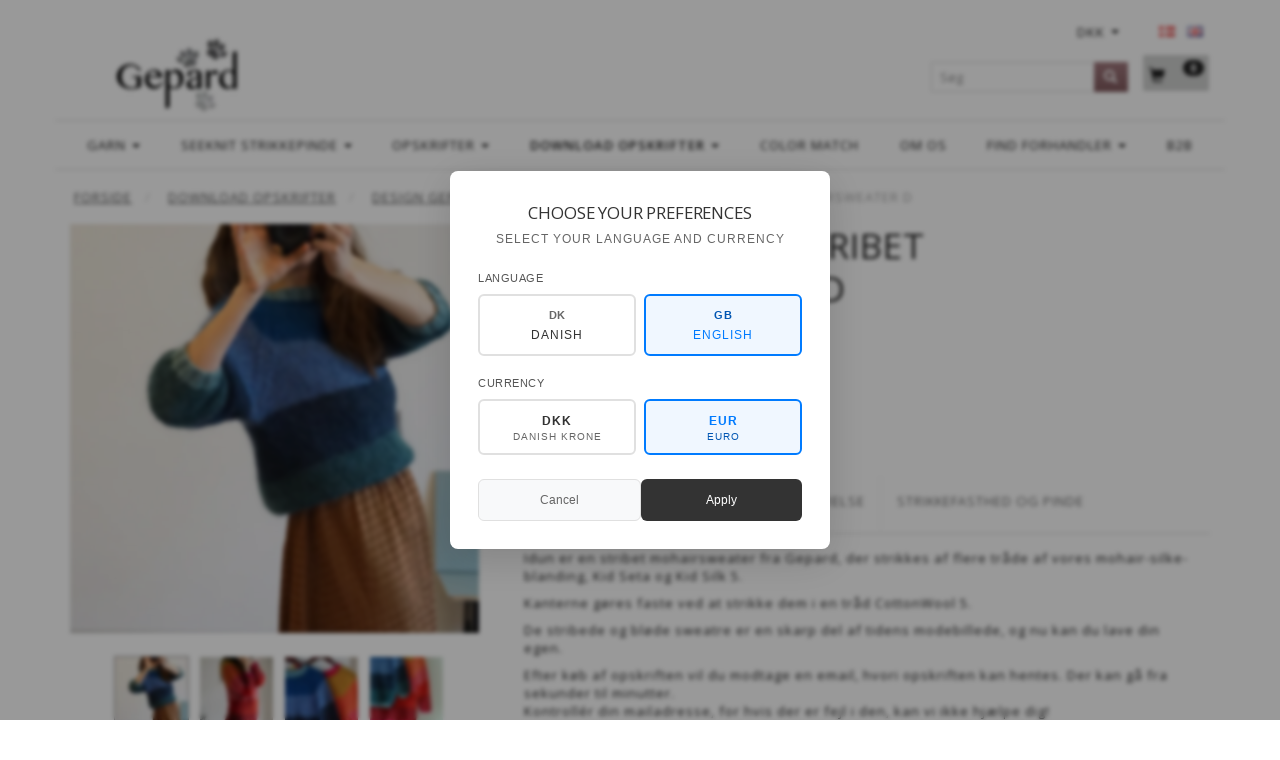

--- FILE ---
content_type: text/html; charset=UTF-8
request_url: https://gepardgarn.dk/download-opskrifter-145/design-gepard-166/kvinder-147/gepard-idun-stribet-mohairsweater-d-4792.html
body_size: 32105
content:
<!doctype html>
<html class="no-js  "
	lang="da"
>
<head>
			<title>Gepard Idun - colourblock-stribet sweater</title>
		<meta charset="utf-8">
		<meta http-equiv="X-UA-Compatible" content="IE=edge">
				<meta name="description" content="Idun fra Gepard er en sweater med colourblock-striber strikket i blød og let mohair-silke. Køb opskrift hos Gepard Garn!">
				<meta name="keywords" content="">
		<meta name="viewport" content="width=device-width, initial-scale=1">
											
	<meta property="og:site_name" content="GEPARD GARN - Designs og kvalitets garner til hele Skandinavien. B2B.">
	<meta property="og:type" content="product">
	<meta property="og:title" content="Gepard Idun - colourblock-stribet sweater">
	<meta property="og:url" content="https://gepardgarn.dk/download-opskrifter-145/design-gepard-166/kvinder-147/gepard-idun-stribet-mohairsweater-d-4792.html">
	<meta property="og:image" content="https://gepardgarn.dk/media/cache/fb_image_thumb/product-images/47/92/Kid-seta-ny-model1551099859.3773.jpg?1551099859">
	<meta property="og:description" content="Idun er en stribet mohairsweater fra Gepard, der strikkes af flere tråde af vores mohair-silke-blanding, Kid Seta og Kid Silk 5.
Kanterne gøres faste ved at strikke dem i en tråd CottonWool 5.
De stribede og bløde sweatre er en skarp del af tidens modebillede, og nu kan du lave din egen.
Efter køb af opskriften vil du modtage en email, hvori opskriften kan hentes. Der kan gå fra sekunder til minutter.Kontrollér din mailadresse, for hvis der er fejl i den, kan vi ikke hjælpe dig!Du vil kunne se en overskrift med ordene ”Hent:”, og herunder ligger et blåt link, som du skal klikke på for at sætte gang i din download. Filen vil herefter enten lægge sig som en bjælke nederst i din browser, eller du vil kunne finde den i din download-folder.Hvis det ikke fungerer at hente opskriften på mobil eller Ipad, så forsøg venligst på pc.
Du behøver ikke at oprette en konto til at købe DOWNLOAD-OPSKRIFTER!
Du kan købe opskrifter som PDF i 3 nemme trin:
- VÆLG den ønskede opskrift 
- LÆG I KURV
- TIL KASSEN til nem og hurtig betaling">
					<link rel="alternate" hreflang="x-default" href="https://gepardgarn.dk/download-opskrifter-145/design-gepard-166/kvinder-147/gepard-idun-stribet-mohairsweater-d-4792.html">
			<link rel="alternate" hreflang="da-dk" href="https://gepardgarn.dk/download-opskrifter-145/design-gepard-166/kvinder-147/gepard-idun-stribet-mohairsweater-d-4792.html">
		<link rel="alternate" hreflang="en-dk" href="https://gepardgarn.dk/en/download-opskrifter-145/design-gepard-166/women-147/gepard-idun-striped-mohair-sweater-d-4792.html">
		
	<link rel="apple-touch-icon" href="/apple-touch-icon.png?v=1088923785">
	<link rel="icon" href="/favicon.ico?v=2078085468">

			<noscript>
	<style>
		.mm-inner .dropup,
		.mm-inner .dropdown {
			position: relative !important;
		}

		.dropdown:hover > .dropdown-menu {
			display: block !important;
			visibility: visible !important;
			opacity: 1;
		}

		.image.loading {
			opacity: 1;
		}

		.search-popup:hover .search {
			display: block;
		}
	</style>
</noscript>

<link rel="stylesheet" href="/build/frontend-theme/480.04a0f6ae.css"><link rel="stylesheet" href="/build/frontend-theme/theme.a239cb3d.css">
	
			<script id="obbIePolyfills">

	/**
	 * Object.assign() for IE11
	 * https://developer.mozilla.org/en-US/docs/Web/JavaScript/Reference/Global_Objects/Object/assign#Polyfill
	 */
	if (typeof Object.assign !== 'function') {

		Object.defineProperty(Object, 'assign', {

			value: function assign(target, varArgs) {

				// TypeError if undefined or null
				if (target == null) {
					throw new TypeError('Cannot convert undefined or null to object');
				}

				var to = Object(target);

				for (var index = 1; index < arguments.length; index++) {

					var nextSource = arguments[index];

					if (nextSource != null) {

						for (var nextKey in nextSource) {

							// Avoid bugs when hasOwnProperty is shadowed
							if (Object.prototype.hasOwnProperty.call(nextSource, nextKey)) {
								to[nextKey] = nextSource[nextKey];
							}
						}
					}
				}

				return to;
			},

			writable: true,
			configurable: true
		});
	}

</script>
<script id="obbJqueryShim">

		!function(){var n=[],t=function(t){n.push(t)},o={ready:function(n){t(n)}};window.jQuery=window.$=function(n){return"function"==typeof n&&t(n),o},document.addEventListener("obbReady",function(){for(var t=n.shift();t;)t(),t=n.shift()})}();

	
</script>

<script id="obbInit">

	document.documentElement.className += (self === top) ? ' not-in-iframe' : ' in-iframe';

	window.obb = {

		DEVMODE: false,

		components: {},

		constants: {
			IS_IN_IFRAME: (self !== top),
		},

		data: {
			possibleDiscountUrl: '/discount/check-product',
			possibleWishlistUrl: '/wishlist/check',
			buildSliderUrl: '/slider',
		},

		fn: {},

		jsServerLoggerEnabled: false,
	};

</script>
<script id="obbConstants">

	/** @lends obbConstants */
	obb.constants = {
		HOST: 'https://gepardgarn.dk',

		// Environment
		IS_PROD_MODE: true,
		IS_DEV_MODE: false,
		IS_TEST_MODE: false,
		IS_TEST_RUNNING: document.documentElement.hasAttribute('webdriver'),

		// Browser detection
		// https://stackoverflow.com/a/23522755/1949503
		IS_BROWSER_SAFARI: /^((?!chrome|android).)*safari/i.test(navigator.userAgent),

		// Current currency
		CURRENCY: 'DKK',
		// Current currency
		CURRENCY_OPT: {
			'left': '',
			'right': '&amp;nbsp;DKK',
			'thousand': '.',
			'decimal': ',',
		},

		LOCALES: [{"code":"da","locale":"da_dk"},{"code":"en","locale":"en_us"}],

		// Common data attributes
		LAZY_LOAD_BOOL_ATTR: 'data-lazy-load',

		// Current language's localization id
		LOCALE_ID: 'da',

		// Shopping cart
		SHOPPINGCART_POPUP_STATUS: false,
		BROWSER_LANGUAGE_DETECTION_ENABLE: false,
		CART_COOKIE_GUEST_ID: '_gpp_gcid',
		CART_COOKIE_POPUP_FLAG: '_gpp_sc_popup',
		CART_IMAGE_WIDTH: '40',
		CART_IMAGE_HEIGHT: '40',

		COOKIE_FE_LIST_VIEW: '_gpp_shop_clw',
		COOKIE_FE_USER: '_gpp_y',
		COOKIE_FE_PURCHASE_SESSION: '_gpp_purchase_session',
		COOKIE_FE_TRACKING: '_gpp_tupv',
		COOKIE_FE_AGE: '_gpp_age',
		COOKIE_FE_LANGUAGE: '_gpp_shop_language',

		// Category page
		PRODUCT_LISTING_LAYOUT: 'grid',

		// Category filters
		FILTER_ANIMATION_DURATION: 400,
		FILTER_UPDATE_NUMBER_OF_PRODUCTS_DELAY: 400,
		FILTER_APPLY_DELAY: 2000,
		FILTER_PARAMS_WITH_MULTIPLE_VALUES_REGEXP: '^(av-\\d+|br|cat|stock|g-\\d+)$',

		// Viewport breakpoint widths
		viewport: {
			XP_MAX: 479,
			XS_MIN: 480,
			XS_MAX: 799,
			SM_MIN: 800,
			SM_MAX: 991,
			MD_MIN: 992,
			MD_MAX: 1199,
			LG_MIN: 1200,

			WIDTH_PARAM_IN_REQUEST: 'viewport_width',
			XP: 'xp',
			XS: 'xs',
			SM: 'sm',
			MD: 'md',
			LG: 'lg',
		},

		IS_SEARCH_AUTOCOMPLETE_ENABLED: true
	};

</script>

<script id="obbCookies">
	(function() {

		var obb = window.obb;

		obb.fn.setCookie = function setCookie(cname, cvalue, exdays) {
			var d = new Date();
			d.setTime(d.getTime() + (exdays * 24 * 60 * 60 * 1000));
			var expires = "expires=" + d.toUTCString();
			document.cookie = cname + "=" + cvalue + "; " + expires;
		};

		obb.fn.getCookie = function getCookie(cname) {
			var name = cname + "=";
			var ca = document.cookie.split(';');
			for (var i = 0; i < ca.length; i++) {
				var c = ca[i];
				while (c.charAt(0) == ' ') {
					c = c.substring(1);
				}
				if (c.indexOf(name) == 0) {
					return c.substring(name.length, c.length);
				}
			}
			return false;
		};

		
	})();
</script>

<script id="obbTranslations">

	/** @lends obbTranslations */
	obb.translations = {

		categories: "Kategorier",
		brands: "M\u00e6rker",
		products: "Produkter",
		pages: "Information",

		confirm: "Bekr\u00e6ft",
		confirmDelete: "Er du sikker p\u00e5 at du vil slette dette?",
		confirmDeleteWishlist: "Er du sikker p\u00e5 at du vil slette denne \u00f8nskeliste, med alt indhold?",

		add: "Tilf\u00f8j",
		moreWithEllipsis: "L\u00e6s mere...",

		foundProduct: "Fundet %s produkter",
		foundProducts: "%s produkter fundet",
		notAvailable: "Ikke tilg\u00e6ngelig",
		notFound: "Ikke fundet",
		pleaseChooseVariant: "V\u00e6lg venligst en variant",
		pleaseChooseAttribute: "V\u00e6lg venligst %s",
		pleaseChooseAttributes: "V\u00e6lg venligst %s og %s",

		viewAll: "Vis alle",
		viewAllFrom: "Se alle fra",
		quantityStep: "Denne vare s\u00e6lges kun i antal\/kolli af %s",
		quantityMinimum: "Minimum k\u00f8b af denne vare er %s",
		quantityMaximum: "Maks %s stk. kan k\u00f8bes af denne vare",

		notifications: {

			fillRequiredFields: "Ikke alle obligatoriske felter er udfyldt",
		},
		notAllProductAvaliableInSet: "Desv\u00e6rre er alle produkter i dette s\u00e6t ikke tilg\u00e6ngelige. V\u00e6lg en venligst en anden variant, eller fjern produkter som ikke er tilg\u00e6ngelige.",
		wasCopiedToClipboard: "Text was copied to clipboard",
	};

</script>


	
	<link rel="icon" href="/favicon.ico">
	
<script id="OBBGoogleAnalytics4">
	window.dataLayer = window.dataLayer || [];

	function gtag() {
		dataLayer.push(arguments);
	}

	gtag('js', new Date());



	gtag('event', 'view_item', {
		currency: "DKK",
		value: 45,
		items: [
			{
				"item_id": "4792",
				"item_name": "Gepard\u0020Idun\u0020\u2013\u0020Stribet\u0020mohairsweater\u0020D",
				"item_brand": "",
				"item_category": "Download\u0020Opskrifter\u0020\/\u0020Design\u0020Gepard\u0020\/\u0020Kvinder",
				"quantity": 1,
				"price": 45,
				"url": "https://gepardgarn.dk/download-opskrifter-145/design-gepard-166/kvinder-147/gepard-idun-stribet-mohairsweater-d-4792.html",
				"image_url": "https://gepardgarn.dk/media/cache/product_info_main_thumb/product-images/47/92/Kid-seta-ny-model1551099859.3773.jpg"
			}
		]
	});



</script>
<meta name="google-site-verification" content="XWsRA2KKc3e00poOsF-ygsfX01zEXJ-10tI-m3H1Dg8" /> <script>
// Generated by CoffeeScript 1.9.3
(function(){var e;e=function(){function e(e,t){var n,r;this.options={target:"instafeed",get:"popular",resolution:"thumbnail",sortBy:"none",links:!0,mock:!1,useHttp:!1};if(typeof e=="object")for(n in e)r=e[n],this.options[n]=r;this.context=t!=null?t:this,this.unique=this._genKey()}return e.prototype.hasNext=function(){return typeof this.context.nextUrl=="string"&&this.context.nextUrl.length>0},e.prototype.next=function(){return this.hasNext()?this.run(this.context.nextUrl):!1},e.prototype.run=function(t){var n,r,i;if(typeof this.options.clientId!="string"&&typeof this.options.accessToken!="string")throw new Error("Missing clientId or accessToken.");if(typeof this.options.accessToken!="string"&&typeof this.options.clientId!="string")throw new Error("Missing clientId or accessToken.");return this.options.before!=null&&typeof this.options.before=="function"&&this.options.before.call(this),typeof document!="undefined"&&document!==null&&(i=document.createElement("script"),i.id="instafeed-fetcher",i.src=t||this._buildUrl(),n=document.getElementsByTagName("head"),n[0].appendChild(i),r="instafeedCache"+this.unique,window[r]=new e(this.options,this),window[r].unique=this.unique),!0},e.prototype.parse=function(e){var t,n,r,i,s,o,u,a,f,l,c,h,p,d,v,m,g,y,b,w,E,S,x,T,N,C,k,L,A,O,M,_,D;if(typeof e!="object"){if(this.options.error!=null&&typeof this.options.error=="function")return this.options.error.call(this,"Invalid JSON data"),!1;throw new Error("Invalid JSON response")}if(e.meta.code!==200){if(this.options.error!=null&&typeof this.options.error=="function")return this.options.error.call(this,e.meta.error_message),!1;throw new Error("Error from Instagram: "+e.meta.error_message)}if(e.data.length===0){if(this.options.error!=null&&typeof this.options.error=="function")return this.options.error.call(this,"No images were returned from Instagram"),!1;throw new Error("No images were returned from Instagram")}this.options.success!=null&&typeof this.options.success=="function"&&this.options.success.call(this,e),this.context.nextUrl="",e.pagination!=null&&(this.context.nextUrl=e.pagination.next_url);if(this.options.sortBy!=="none"){this.options.sortBy==="random"?M=["","random"]:M=this.options.sortBy.split("-"),O=M[0]==="least"?!0:!1;switch(M[1]){case"random":e.data.sort(function(){return.5-Math.random()});break;case"recent":e.data=this._sortBy(e.data,"created_time",O);break;case"liked":e.data=this._sortBy(e.data,"likes.count",O);break;case"commented":e.data=this._sortBy(e.data,"comments.count",O);break;default:throw new Error("Invalid option for sortBy: '"+this.options.sortBy+"'.")}}if(typeof document!="undefined"&&document!==null&&this.options.mock===!1){m=e.data,A=parseInt(this.options.limit,10),this.options.limit!=null&&m.length>A&&(m=m.slice(0,A)),u=document.createDocumentFragment(),this.options.filter!=null&&typeof this.options.filter=="function"&&(m=this._filter(m,this.options.filter));if(this.options.template!=null&&typeof this.options.template=="string"){f="",d="",w="",D=document.createElement("div");for(c=0,N=m.length;c<N;c++){h=m[c],p=h.images[this.options.resolution];if(typeof p!="object")throw o="No image found for resolution: "+this.options.resolution+".",new Error(o);E=p.width,y=p.height,b="square",E>y&&(b="landscape"),E<y&&(b="portrait"),v=p.url,l=window.location.protocol.indexOf("http")>=0,l&&!this.options.useHttp&&(v=v.replace(/https?:\/\//,"//")),d=this._makeTemplate(this.options.template,{model:h,id:h.id,link:h.link,type:h.type,image:v,width:E,height:y,orientation:b,caption:this._getObjectProperty(h,"caption.text"),likes:h.likes.count,comments:h.comments.count,location:this._getObjectProperty(h,"location.name")}),f+=d}D.innerHTML=f,i=[],r=0,n=D.childNodes.length;while(r<n)i.push(D.childNodes[r]),r+=1;for(x=0,C=i.length;x<C;x++)L=i[x],u.appendChild(L)}else for(T=0,k=m.length;T<k;T++){h=m[T],g=document.createElement("img"),p=h.images[this.options.resolution];if(typeof p!="object")throw o="No image found for resolution: "+this.options.resolution+".",new Error(o);v=p.url,l=window.location.protocol.indexOf("http")>=0,l&&!this.options.useHttp&&(v=v.replace(/https?:\/\//,"//")),g.src=v,this.options.links===!0?(t=document.createElement("a"),t.href=h.link,t.appendChild(g),u.appendChild(t)):u.appendChild(g)}_=this.options.target,typeof _=="string"&&(_=document.getElementById(_));if(_==null)throw o='No element with id="'+this.options.target+'" on page.',new Error(o);_.appendChild(u),a=document.getElementsByTagName("head")[0],a.removeChild(document.getElementById("instafeed-fetcher")),S="instafeedCache"+this.unique,window[S]=void 0;try{delete window[S]}catch(P){s=P}}return this.options.after!=null&&typeof this.options.after=="function"&&this.options.after.call(this),!0},e.prototype._buildUrl=function(){var e,t,n;e="https://api.instagram.com/v1";switch(this.options.get){case"popular":t="media/popular";break;case"tagged":if(!this.options.tagName)throw new Error("No tag name specified. Use the 'tagName' option.");t="tags/"+this.options.tagName+"/media/recent";break;case"location":if(!this.options.locationId)throw new Error("No location specified. Use the 'locationId' option.");t="locations/"+this.options.locationId+"/media/recent";break;case"user":if(!this.options.userId)throw new Error("No user specified. Use the 'userId' option.");t="users/"+this.options.userId+"/media/recent";break;default:throw new Error("Invalid option for get: '"+this.options.get+"'.")}return n=e+"/"+t,this.options.accessToken!=null?n+="?access_token="+this.options.accessToken:n+="?client_id="+this.options.clientId,this.options.limit!=null&&(n+="&count="+this.options.limit),n+="&callback=instafeedCache"+this.unique+".parse",n},e.prototype._genKey=function(){var e;return e=function(){return((1+Math.random())*65536|0).toString(16).substring(1)},""+e()+e()+e()+e()},e.prototype._makeTemplate=function(e,t){var n,r,i,s,o;r=/(?:\{{2})([\w\[\]\.]+)(?:\}{2})/,n=e;while(r.test(n))s=n.match(r)[1],o=(i=this._getObjectProperty(t,s))!=null?i:"",n=n.replace(r,function(){return""+o});return n},e.prototype._getObjectProperty=function(e,t){var n,r;t=t.replace(/\[(\w+)\]/g,".$1"),r=t.split(".");while(r.length){n=r.shift();if(!(e!=null&&n in e))return null;e=e[n]}return e},e.prototype._sortBy=function(e,t,n){var r;return r=function(e,r){var i,s;return i=this._getObjectProperty(e,t),s=this._getObjectProperty(r,t),n?i>s?1:-1:i<s?1:-1},e.sort(r.bind(this)),e},e.prototype._filter=function(e,t){var n,r,i,s,o;n=[],r=function(e){if(t(e))return n.push(e)};for(i=0,o=e.length;i<o;i++)s=e[i],r(s);return n},e}(),function(e,t){return typeof define=="function"&&define.amd?define([],t):typeof module=="object"&&module.exports?module.exports=t():e.Instafeed=t()}(this,function(){return e})}).call(this);</script> <!-- COMPLETE SOLUTION - PLACE IN YOUR HTML PAGE -->

<!-- CSS STYLES - PLACE IN HEAD -->
<style>
/* Popup Overlay */
.language-popup-overlay {
    position: fixed;
    top: 0;
    left: 0;
    width: 100%;
    height: 100%;
    background: rgba(0, 0, 0, 0.4);
    display: none;
    z-index: 10000;
    backdrop-filter: blur(2px);
    justify-content: center;
    align-items: center;
}

.language-popup-overlay[style*="block"] {
    display: flex !important;
}

/* Popup Container */
.language-popup-container {
    background: white;
    border-radius: 8px;
    box-shadow: 0 10px 40px rgba(0, 0, 0, 0.15);
    max-width: 380px;
    width: 90%;
    max-height: 90vh;
    overflow-y: auto;
    position: relative;
    padding: 32px 28px 28px;
    font-family: -apple-system, BlinkMacSystemFont, 'Segoe UI', Roboto, sans-serif;
}

/* Header */
.popup-header {
    text-align: center;
    margin-bottom: 24px;
}

.popup-icon {
    font-size: 1.8em;
    color: #666;
    margin-bottom: 12px;
    opacity: 0.7;
}

.popup-title {
    font-size: 1.3em;
    font-weight: 500;
    color: #333;
    margin: 0 0 8px 0;
    letter-spacing: -0.01em;
}

.popup-subtitle {
    font-size: 0.9em;
    color: #666;
    margin: 0;
    line-height: 1.4;
}

/* Selection Sections */
.selection-section {
    margin-bottom: 20px;
}

.section-label {
    display: block;
    font-size: 0.85em;
    font-weight: 500;
    color: #555;
    margin-bottom: 8px;
    text-transform: uppercase;
    letter-spacing: 0.5px;
}

/* Language Grid */
.language-grid {
    display: grid;
    grid-template-columns: repeat(2, 1fr);
    gap: 8px;
}

.language-option {
    padding: 12px 8px;
    border: 1.5px solid #e0e0e0;
    border-radius: 6px;
    text-align: center;
    cursor: pointer;
    transition: all 0.2s ease;
    background: white;
}

.language-option:hover {
    border-color: #ccc;
    background-color: #f8f9fa;
}

.language-option.selected {
    border-color: #007bff;
    background-color: #f0f7ff;
}

.language-flag {
    font-weight: 700;
    font-size: 0.85em;
    color: #666;
    margin-bottom: 4px;
    letter-spacing: 0.5px;
}

.language-option.selected .language-flag {
    color: #0056b3;
}

.language-name {
    font-size: 0.9em;
    color: #333;
    font-weight: 500;
}

.language-option.selected .language-name {
    color: #007bff;
}

/* Currency Grid */
.currency-grid {
    display: grid;
    grid-template-columns: repeat(2, 1fr);
    gap: 8px;
}

.currency-option {
    padding: 12px 8px;
    border: 1.5px solid #e0e0e0;
    border-radius: 6px;
    text-align: center;
    cursor: pointer;
    transition: all 0.2s ease;
    background: white;
}

.currency-option:hover {
    border-color: #ccc;
    background-color: #f8f9fa;
}

.currency-option.selected {
    border-color: #007bff;
    background-color: #f0f7ff;
}

.currency-code {
    font-weight: 600;
    font-size: 0.9em;
    color: #333;
    margin-bottom: 2px;
}

.currency-option.selected .currency-code {
    color: #007bff;
}

.currency-name {
    font-size: 0.75em;
    color: #666;
    line-height: 1.2;
}

.currency-option.selected .currency-name {
    color: #0056b3;
}

/* Buttons */
.popup-buttons {
    display: flex;
    gap: 10px;
    margin-top: 24px;
}

.popup-btn {
    flex: 1;
    padding: 12px 20px;
    border: none;
    border-radius: 6px;
    font-size: 0.9em;
    font-weight: 500;
    cursor: pointer;
    transition: all 0.2s ease;
    text-transform: none;
    letter-spacing: 0;
}

.popup-btn.primary {
    background: #333;
    color: white;
}

.popup-btn.primary:hover {
    background: #222;
    transform: translateY(-1px);
}

.popup-btn.secondary {
    background: #f8f9fa;
    color: #666;
    border: 1px solid #e0e0e0;
}

.popup-btn.secondary:hover {
    background: #e9ecef;
    color: #555;
}

/* Mobile Responsiveness */
@media (max-width: 480px) {
    .language-popup-container {
        max-width: 340px;
        padding: 28px 24px 24px;
        margin: 0 16px;
    }
    
    .popup-title {
        font-size: 1.2em;
    }
    
    .popup-subtitle {
        font-size: 0.85em;
    }
    
    .language-grid,
    .currency-grid {
        grid-template-columns: 1fr;
        gap: 8px;
    }
    
    .popup-buttons {
        flex-direction: column;
        gap: 8px;
    }
}

/* Animations */
@keyframes slideIn {
    from {
        opacity: 0;
        transform: translateY(20px) scale(0.95);
    }
    to {
        opacity: 1;
        transform: translateY(0) scale(1);
    }
}

.language-popup-overlay[style*="block"] .language-popup-container {
    animation: slideIn 0.3s ease-out;
}
</style>
</head>

<body class="	page-product pid4792 	
 ">
	<!-- JAVASCRIPT - PLACE BEFORE </BODY> TAG -->
<script>
// Language & Currency Popup Script - With URL Redirection
(function() {
    'use strict';
    
    // Language configuration - Only Danish and English
    const languageConfig = {
        'Danish': { code: 'da', flag: 'DK', currency: 'DKK', browserCodes: ['da', 'da-DK'] },
        'English': { code: 'en', flag: 'GB', currency: 'EUR', browserCodes: ['en', 'en-US', 'en-GB', 'en-CA', 'en-AU'] }
    };

    // Current selections
    let selectedLanguage = 'English';
    let selectedCurrency = 'EUR';

    // Detect browser language and set defaults
    function detectBrowserLanguage() {
        const browserLang = navigator.language || navigator.languages[0] || 'en';
        const langCode = browserLang.toLowerCase();
        
        // Check if Danish
        if (langCode.startsWith('da')) {
            selectedLanguage = 'Danish';
            selectedCurrency = 'DKK';
        } else {
            // Default to English for all other languages
            selectedLanguage = 'English';
            selectedCurrency = 'EUR';
        }
    }

    // Select language button
    window.selectLanguageButton = function(langName) {
        selectedLanguage = langName;
        const config = languageConfig[langName];
        
        // Update visual selection for language buttons
        document.querySelectorAll('.language-option').forEach(opt => {
            opt.classList.toggle('selected', opt.dataset.language === langName);
        });
        
        // Auto-select appropriate currency
        selectCurrency(config.currency);
    };

    // Select currency
    window.selectCurrency = function(currencyCode) {
        selectedCurrency = currencyCode;
        
        // Update visual selection
        document.querySelectorAll('.currency-option').forEach(opt => {
            opt.classList.toggle('selected', opt.dataset.currency === currencyCode);
        });
    };

    // Show popup with pre-selected values
    window.showLanguagePopup = function() {
        // Pre-select language buttons
        document.querySelectorAll('.language-option').forEach(opt => {
            opt.classList.toggle('selected', opt.dataset.language === selectedLanguage);
        });
        
        // Pre-select currency
        selectCurrency(selectedCurrency);
        
        // Show popup
        const popup = document.getElementById('languagePopup');
        if (popup) {
            popup.style.display = 'block';
            document.body.style.overflow = 'hidden';
        }
    };

    // Close popup
    window.closeLanguagePopup = function() {
        const popup = document.getElementById('languagePopup');
        if (popup) {
            popup.style.display = 'none';
            document.body.style.overflow = 'auto';
        }
    };

    // Build new URL with language and currency
    function buildNewUrl(languageCode, currencyCode) {
        const currentUrl = new URL(window.location.href);
        
        // Get current pathname
        let pathname = currentUrl.pathname;
        
        // Check if original pathname ends with slash to preserve format
        const endsWithSlash = pathname.endsWith('/');
        
        // Remove existing language code if present at the start of path
        const existingLangCodes = Object.values(languageConfig).map(config => config.code);
        const pathParts = pathname.split('/').filter(part => part.length > 0);
        
        // Check if first part is a language code and remove it
        if (pathParts.length > 0 && existingLangCodes.includes(pathParts[0])) {
            pathParts.shift();
        }
        
        // Build new pathname with language code
        let newPathname;
        if (pathParts.length > 0) {
            newPathname = `/${languageCode}/${pathParts.join('/')}`;
            if (endsWithSlash) {
                newPathname += '/';
            }
        } else {
            newPathname = `/${languageCode}/`;
        }
        
        // Handle currency parameter
        currentUrl.searchParams.set('currency', currencyCode);
        
        // Build final URL
        const newUrl = `${currentUrl.origin}${newPathname}${currentUrl.search}`;
        
        return newUrl;
    }

    // Apply selection - ACTUAL URL REDIRECTION
    window.applyLanguageSelection = function() {
        const languageCode = languageConfig[selectedLanguage].code;
        
        // Set cookies for persistence
        document.cookie = `preferred_language=${languageCode}; path=/; max-age=31536000`;
        document.cookie = `preferred_currency=${selectedCurrency}; path=/; max-age=31536000`;
        
        // Build new URL
        const newUrl = buildNewUrl(languageCode, selectedCurrency);
        
        // Debug logging (remove in production)
        console.log('Redirecting:', {
            from: window.location.href,
            to: newUrl,
            language: selectedLanguage,
            languageCode: languageCode,
            currency: selectedCurrency
        });
        
        // Close popup before redirect
        closeLanguagePopup();
        
        // Redirect to new URL
        window.location.href = newUrl;
    };

    // Event listeners
    function setupEventListeners() {
        // Close popup when clicking outside
        const popup = document.getElementById('languagePopup');
        if (popup) {
            popup.addEventListener('click', function(e) {
                if (e.target === this) {
                    closeLanguagePopup();
                }
            });
        }

        // Close popup with Escape key
        document.addEventListener('keydown', function(e) {
            if (e.key === 'Escape') {
                closeLanguagePopup();
            }
        });
    }

    // Check if user should see popup
    function shouldShowPopup() {
        const hasLanguageCookie = document.cookie.includes('preferred_language=');
        const hasSeenPopup = sessionStorage.getItem('language_popup_shown');
        
        return !hasLanguageCookie && !hasSeenPopup;
    }

    // Mark popup as shown
    function markPopupAsShown() {
        sessionStorage.setItem('language_popup_shown', 'true');
    }

    // Initialize when DOM is ready
    function init() {
        detectBrowserLanguage();
        setupEventListeners();
        
        // Auto-show popup if user should see it
        if (shouldShowPopup()) {
            setTimeout(function() {
                showLanguagePopup();
                markPopupAsShown();
            }, 2000); // Show after 2 seconds
        }
    }

    // Start when DOM is ready
    if (document.readyState === 'loading') {
        document.addEventListener('DOMContentLoaded', init);
    } else {
        init();
    }

})();
</script>

	<div id="page-wrapper" class="page-wrapper">

		<section id="page-inner" class="page-inner">

			<header id="header" class="site-header">
									
<div
	class="navbar-default navbar-mobile visible-xp-block visible-xs-block "
	data-hook="mobileNavbar"
	role="tabpanel"
>
	<div class="container">

		<div class="clearfix">
			
<div
	class="sidebar-toggle-wrap visible-xp-block visible-xs-block pull-left"
>
	<button
		class="btn btn-default sidebar-toggle sidebar-toggle-general"
		data-hook="toggleMobileMenu"
	>
		<i class="icon-bars">
			<span class="sr-only">Skifte navigation</span>
			<span class="icon-bar"></span>
			<span class="icon-bar"></span>
			<span class="icon-bar"></span>
		</i>
		<span>Menu</span>
	</button>
</div>

			<ul class="nav navbar-nav nav-pills navbar-mobile-tabs pull-right">

				<li>
					<a
						class="toggle-price-vat"
						title="Vis&#x20;priser&#x20;inkl.&#x20;moms"
						href="https://gepardgarn.dk/_switch/price_vat"
					>
						<i class="glyphicon glyphicon-euro"></i>
					</a>
				</li>
				<li>
					<a
						class="toggle-tab-search"
						title="Søg"
						data-toggle="pill"
					>
						<i class="glyphicon glyphicon-search"></i>
					</a>
				</li>
				
				<li>
											<a
							class="login"
							data-hook="mobileNavbar-loginButton"
							title="Login"
							href="/user/"
							data-toggle="modal"
							data-target="#login-modal"
						>
							<i class="glyphicon glyphicon-user"></i>
						</a>
									</li>

									<li>
						<a
							class="toggle-tab-minicart "
							title="Cart"
							data-hook="mobileNavbar"
							href="#navbarMobileMinicart"
							data-toggle="pill"
						>
							<i class="glyphicon glyphicon-shopping-cart"></i>
							<span class="count badge"></span>
						</a>
					</li>
				
			</ul>
		</div>

		<div class="tab-content">
			<div
				class="tab-pane fade page-content tab-userbar"
				id="navbarMobileUserbar"
				data-hook="mobileNavbar-userMenu"
				role="tabpanel"
			>
				<ul class="nav navbar-nav">
					

					<li>
			<a class="login login-link"
   href="/user/"
   title="Login"
   data-toggle="modal"
   data-target="#login-modal"
	>
	<i class="glyphicon glyphicon-user"></i>
	<span class="title">
		Log ind
	</span>
</a>
		</li>
	
				</ul>
			</div>
		</div>

	</div>
</div>
														<nav class="navbar navbar-inverse" role="navigation"> 	<div class="container"> 		<div class="collapse navbar-collapse">  			 			 			  		</div> 	</div> </nav><nav class="navbar minicart-mobile-navbar" role="navigation">
	<ul
		class="minicart minicart-compact  nav navbar-nav visible-xs-block visible-xp-block navbar-right"
		id="minicart"
		
	>
		<li
			class="dropdown"
			data-backdrop="static"
			data-dropdown-align="right"
			data-reload-name="cart"
			data-reload-url="/cart/show/minicart/compact"
		>
			
<a aria-label="Indkøbskurv" href="/cart/"  data-toggle="dropdown" data-hover="dropdown" data-link-is-clickable>

	<i class="glyphicon glyphicon-shopping-cart"></i>
	<span class="title">
		Indkøbskurv
	</span>
	<span class="total">
		
	</span>
	<span class="count badge">
		0
	</span>

</a>

<div class="dropdown-menu prevent-click-event-propagation">
	

	<div class="cart cart-compact panel panel-default  "
		
	>
		<div class="panel-heading">
			Indkøbskurv
		</div>

		<div class="panel-body"
			 data-reload-name="cart"
			 data-reload-url="/cart/show/cartbody_minified/compact"
		>
			

	<div class="inner empty">
		<span class="empty-cart-message">
			Din indkøbskurv er tom!
		</span>
	</div>




			
	<div class="cards ">
					<img src="https://gepardgarn.dk/media/cache/small_cards/images/certificates/maestro.gif" alt="paymentlogo">
					<img src="https://gepardgarn.dk/media/cache/small_cards/images/certificates/mastercard.gif" alt="paymentlogo">
					<img src="https://gepardgarn.dk/media/cache/small_cards/images/certificates/visa_electron.gif" alt="paymentlogo">
					<img src="https://gepardgarn.dk/media/cache/small_cards/images/certificates/visa.gif" alt="paymentlogo">
			</div>
		</div>

		<div class="panel-footer">

			<form action="/checkout">
				<button type="submit" class="btn btn-primary btn-block">
					Til kassen
				</button>
			</form>

			<form action="/cart/">
				<button type="submit" class="btn btn-default btn-block">
					Se indkøbskurv
				</button>
			</form>
		</div>

	</div>
</div>

		</li>
	</ul>
 </nav><div class="container"> 	<div class="row text-center">  		<div class="col-md-5"> 			
<div
	class="logo  logo-kind-image"
	
	id="logo"
>
	<a
			aria-label="Gepard"
			href="/"
			data-store-name="Gepard"
		><img
					class="logo-image"
					src="https://gepardgarn.dk/media/cache/logo_thumb_auto_resize/images/Logo%20gepard%202%5D.png?1494859371"
					alt="Gepard"
				></a></div>
  		</div>  		<div class="col-md-9"><div class="custom-text">



<p><span style="color: #ffffff;">l</span></p>
</div></div>  		<div class="col-md-10"> 			<nav class="navbar hidden-xp hidden-xs" role="navigation">
	<ul class="language nav nav-small-icons navbar-nav navbar-right">
						<li>
			<a class="btn btn-link switch-lang-da  disabled "
			    title="da"
			    href="https://gepardgarn.dk/download-opskrifter-145/design-gepard-166/kvinder-147/gepard-idun-stribet-mohairsweater-d-4792.html"
			    data-default-currency="DKK"
			    hreflang="da-dk"
				>
												<img alt="da" src="/images/../bundles/openbizboxbackend/images/flags/dk.gif" width="16" height="11"/>
							</a>
		</li>
			<li>
			<a class="btn btn-link switch-lang-en "
			    title="en"
			    href="https://gepardgarn.dk/en/download-opskrifter-145/design-gepard-166/women-147/gepard-idun-striped-mohair-sweater-d-4792.html"
			    data-default-currency="EUR"
			    hreflang="en-dk"
				>
												<img alt="en" src="/images/../bundles/openbizboxbackend/images/flags/gb.gif" width="16" height="11"/>
							</a>
		</li>
	
	</ul>
	<script>
		$(function() {
			const currency = obb.fn.getCookie('_gpp_shop_currency');
			$('.language.nav a').click(function(e) {
				// intercept location. check data-default-currency. if not empty and currency cookie is empty then add ?currency to location and redirect
				const defaultCurrency = $(this).data('default-currency');
				if (defaultCurrency && !currency) {
					e.preventDefault();
					let href = $(this).attr('href');
					const separator = href.includes('?') ? '&' : '?';
					href += separator + 'currency=' + defaultCurrency;
					window.location.href = href;
				}
			});
		});
	</script>

 

	<ul class="currency nav navbar-nav navbar-right">
		<li class="dropdown">
			<a
				href="#"
				class="dropdown-toggle current-currency"
				data-toggle="dropdown"
							>
				<span class="title">DKK</span>
				<span class="caret"></span>
			</a>
			<ul class="dropdown-menu js-url-switcher">
									<li class="currency-DKK active">
						<a href="#" data-url="https://gepardgarn.dk/download-opskrifter-145/design-gepard-166/kvinder-147/gepard-idun-stribet-mohairsweater-d-4792.html?currency=DKK">
							DKK
						</a>
					</li>
									<li class="currency-EUR">
						<a href="#" data-url="https://gepardgarn.dk/download-opskrifter-145/design-gepard-166/kvinder-147/gepard-idun-stribet-mohairsweater-d-4792.html?currency=EUR">
							EUR
						</a>
					</li>
							</ul>
		</li>
	</ul>
 </nav><nav class="navbar hidden-xp hidden-xs" role="navigation"></nav> 			 		<nav class="navbar hidden-xp hidden-xs" role="navigation">
	<ul
		class="minicart minicart-compact  nav navbar-nav navbar-right"
		id="minicart"
		
	>
		<li
			class="dropdown"
			data-backdrop="static"
			data-dropdown-align="right"
			data-reload-name="cart"
			data-reload-url="/cart/show/minicart/compact"
		>
			
<a aria-label="Indkøbskurv" href="/cart/"  data-toggle="dropdown" data-hover="dropdown" data-link-is-clickable>

	<i class="glyphicon glyphicon-shopping-cart"></i>
	<span class="title">
		Indkøbskurv
	</span>
	<span class="total">
		
	</span>
	<span class="count badge">
		0
	</span>

</a>

<div class="dropdown-menu prevent-click-event-propagation">
	

	<div class="cart cart-compact panel panel-default  "
		
	>
		<div class="panel-heading">
			Indkøbskurv
		</div>

		<div class="panel-body"
			 data-reload-name="cart"
			 data-reload-url="/cart/show/cartbody_minified/compact"
		>
			

	<div class="inner empty">
		<span class="empty-cart-message">
			Din indkøbskurv er tom!
		</span>
	</div>




			
	<div class="cards ">
					<img src="https://gepardgarn.dk/media/cache/small_cards/images/certificates/maestro.gif" alt="paymentlogo">
					<img src="https://gepardgarn.dk/media/cache/small_cards/images/certificates/mastercard.gif" alt="paymentlogo">
					<img src="https://gepardgarn.dk/media/cache/small_cards/images/certificates/visa_electron.gif" alt="paymentlogo">
					<img src="https://gepardgarn.dk/media/cache/small_cards/images/certificates/visa.gif" alt="paymentlogo">
			</div>
		</div>

		<div class="panel-footer">

			<form action="/checkout">
				<button type="submit" class="btn btn-primary btn-block">
					Til kassen
				</button>
			</form>

			<form action="/cart/">
				<button type="submit" class="btn btn-default btn-block">
					Se indkøbskurv
				</button>
			</form>
		</div>

	</div>
</div>

		</li>
	</ul>
 
<form method="GET"
	  action="/search/"
	  class="dropdown search navbar-nav navbar-form navbar-right"
	  data-target="modal"
	  
>
			
	<input
		id="search-input-desktop"
		type="search"
		class="form-control search-autocomplete"
		name="q"
		maxlength="255"
		placeholder="Søg"
		value=""
		data-request-url="/search/suggestion/"
		aria-haspopup="true"
		aria-expanded="false"
			>
		<button class="btn" type="submit" aria-label="Søg">
			<i class="glyphicon glyphicon-search"></i>
		</button>
		<div class="dropdown-menu w-100 search-output-container">
			<div class="suggestions d-none">
				<b>Forslag: </b>
				<div class="suggestion-terms"></div>
			</div>
			<div class="main">
				<div class="search-content empty" data-section="products" id="search-results-products">
					<ul class="mt-2 custom search-list"></ul>
					<p class="search-suggestion-empty">Ingen resultater fundet</p>
					<button name="view" type="submit" class="btn btn-link">
						Vis alle resultater <span>(0)</span>
					</button>
				</div>
			</div>
		</div>
				<style>
			form.search .dropdown-menu li .image {
				max-width: 100px;
			}
		</style>

	</form>
 </nav><div class="space-separator size-small hidden-xp hidden-xs"></div></div>  	</div> <nav class="navbar search-mobile-navbar" role="navigation">
<form method="GET"
	  action="/search/"
	  class="dropdown search visible-xs-block visible-xp-block navbar-nav navbar-form navbar-right"
	  data-target="modal"
	  
>
			
	<input
		id="search-input-desktop"
		type="search"
		class="form-control search-autocomplete"
		name="q"
		maxlength="255"
		placeholder="Søg"
		value=""
		data-request-url="/search/suggestion/"
		aria-haspopup="true"
		aria-expanded="false"
			>
		<button class="btn" type="submit" aria-label="Søg">
			<i class="glyphicon glyphicon-search"></i>
		</button>
		<div class="dropdown-menu w-100 search-output-container">
			<div class="suggestions d-none">
				<b>Forslag: </b>
				<div class="suggestion-terms"></div>
			</div>
			<div class="main">
				<div class="search-content empty" data-section="products" id="search-results-products">
					<ul class="mt-2 custom search-list"></ul>
					<p class="search-suggestion-empty">Ingen resultater fundet</p>
					<button name="view" type="submit" class="btn btn-link">
						Vis alle resultater <span>(0)</span>
					</button>
				</div>
			</div>
		</div>
				<style>
			form.search .dropdown-menu li .image {
				max-width: 100px;
			}
		</style>

	</form>
 </nav></div><nav class="navbar navbar-default" role="navigation"> 	<div class="container">  		<div class="collapse navbar-collapse"> 			



					
		<ul class="horizontal-categories-menu nav navbar-nav navbar-nav text-right second-lvl-max mm-inner max-level-3 ">
											
						 	
								
	<li class="cid10 level1 has-children dropdown"
					data-dropdown-align="left"
			>
		<a class="dropdown-toggle"
		   href="/garn-10/"
							data-toggle="dropdown"
				data-hover="dropdown"
				data-link-is-clickable
					>
			
			<span class="col-title">
				<span class="title">Garn</span>

				
				<span class="caret"></span>
				</span>
		</a>

											
								<ul class="dropdown-menu hidden">
				
																			
		
			
	<li class="cid23 level2"
			>
		<a class=""
		   href="/garn-10/gepard-garn-23/"
					>
			
			<span class="col-title">
				<span class="title">Gepard Garn</span>

				
				</span>
		</a>

						
			</li>

															
		
			
	<li class="cid14 level2"
			>
		<a class=""
		   href="/garn-10/laines-du-nord-14/"
					>
			
			<span class="col-title">
				<span class="title">Laines Du Nord</span>

				
				</span>
		</a>

						
			</li>

															
		
			
	<li class="cid13 level2"
			>
		<a class=""
		   href="/garn-10/opal-stroempegarn-13/"
					>
			
			<span class="col-title">
				<span class="title">Opal Strømpegarn</span>

				
				</span>
		</a>

						
			</li>

															
		
			
	<li class="cid123 level2"
			>
		<a class=""
		   href="/garn-10/eksklusive-garner-123/"
					>
			
			<span class="col-title">
				<span class="title">Eksklusive Garner</span>

				
				</span>
		</a>

						
			</li>

															
		
			
	<li class="cid122 level2"
			>
		<a class=""
		   href="/garn-10/oeko-garn-122/"
					>
			
			<span class="col-title">
				<span class="title">Øko Garn</span>

				
				</span>
		</a>

						
			</li>

															
		
			
	<li class="cid164 level2"
			>
		<a class=""
		   href="/garn-10/garn-til-haandfarvning-164/"
					>
			
			<span class="col-title">
				<span class="title">Garn til håndfarvning</span>

				
				</span>
		</a>

						
			</li>

															
		
			
	<li class="cid200 level2"
			>
		<a class=""
		   href="/garn-10/farvekort-gepard-200/"
					>
			
			<span class="col-title">
				<span class="title">Farvekort Gepard</span>

				
				</span>
		</a>

						
			</li>

												</ul>
			</li>

											
						 	
								
	<li class="cid15 level1 has-children dropdown"
					data-dropdown-align="left"
			>
		<a class="dropdown-toggle"
		   href="/seeknit-strikkepinde-15/"
							data-toggle="dropdown"
				data-hover="dropdown"
				data-link-is-clickable
					>
			
			<span class="col-title">
				<span class="title">Seeknit Strikkepinde</span>

				
				<span class="caret"></span>
				</span>
		</a>

											
								<ul class="dropdown-menu hidden">
				
																			
		
			
	<li class="cid144 level2"
			>
		<a class=""
		   href="/seeknit-strikkepinde-15/koshitsu-lux-strikkepinde-144/"
					>
			
			<span class="col-title">
				<span class="title">Koshitsu Lux Strikkepinde</span>

				
				</span>
		</a>

						
			</li>

															
		
			
	<li class="cid33 level2"
			>
		<a class=""
		   href="/seeknit-strikkepinde-15/udskiftelige-rundpinde-33/"
					>
			
			<span class="col-title">
				<span class="title">Udskiftelige Rundpinde</span>

				
				</span>
		</a>

						
			</li>

															
		
			
	<li class="cid35 level2"
			>
		<a class=""
		   href="/seeknit-strikkepinde-15/rundpinde-35/"
					>
			
			<span class="col-title">
				<span class="title">Rundpinde</span>

				
				</span>
		</a>

						
			</li>

															
		
			
	<li class="cid34 level2"
			>
		<a class=""
		   href="/seeknit-strikkepinde-15/stroempepinde-34/"
					>
			
			<span class="col-title">
				<span class="title">Strømpepinde</span>

				
				</span>
		</a>

						
			</li>

															
		
			
	<li class="cid148 level2"
			>
		<a class=""
		   href="/seeknit-strikkepinde-15/pindesaet-148/"
					>
			
			<span class="col-title">
				<span class="title">Pindesæt</span>

				
				</span>
		</a>

						
			</li>

															
		
			
	<li class="cid37 level2"
			>
		<a class=""
		   href="/seeknit-strikkepinde-15/tilbehoer-37/"
					>
			
			<span class="col-title">
				<span class="title">Tilbehør</span>

				
				</span>
		</a>

						
			</li>

															
		
			
	<li class="cid201 level2"
			>
		<a class=""
		   href="/seeknit-strikkepinde-15/curve-201/"
					>
			
			<span class="col-title">
				<span class="title">Curve</span>

				
				</span>
		</a>

						
			</li>

															
		
			
	<li class="cid38 level2"
			>
		<a class=""
		   href="/seeknit-strikkepinde-15/jumpers-38/"
					>
			
			<span class="col-title">
				<span class="title">Jumpers</span>

				
				</span>
		</a>

						
			</li>

															
		
			
	<li class="cid39 level2"
			>
		<a class=""
		   href="/seeknit-strikkepinde-15/haeklenaale-39/"
					>
			
			<span class="col-title">
				<span class="title">Hæklenåle</span>

				
				</span>
		</a>

						
			</li>

															
		
			
	<li class="cid46 level2"
			>
		<a class=""
		   href="/seeknit-strikkepinde-15/flexpinde-46/"
					>
			
			<span class="col-title">
				<span class="title">Flexpinde</span>

				
				</span>
		</a>

						
			</li>

															
		
			
	<li class="cid32 level2"
			>
		<a class=""
		   href="/seeknit-strikkepinde-15/susannes-aedeltrae-32/"
					>
			
			<span class="col-title">
				<span class="title">Susanne&#039;s ædeltræ</span>

				
				</span>
		</a>

						
			</li>

												</ul>
			</li>

											
						 	
								
	<li class="cid16 level1 has-children dropdown"
					data-dropdown-align="left"
			>
		<a class="dropdown-toggle"
		   href="/opskrifter-16/"
							data-toggle="dropdown"
				data-hover="dropdown"
				data-link-is-clickable
					>
			
			<span class="col-title">
				<span class="title">Opskrifter</span>

				
				<span class="caret"></span>
				</span>
		</a>

											
								<ul class="dropdown-menu hidden">
				
																			
		
								
	<li class="cid161 level2 has-children"
			>
		<a class=""
		   href="/opskrifter-16/gepard-design-161/"
					>
			
			<span class="col-title">
				<span class="title">Gepard Design</span>

				
				</span>
		</a>

											
								<ul class="">
				
																			
		
			
	<li class="cid124 level3"
			>
		<a class=""
		   href="/opskrifter-16/gepard-design-161/gepard-kvinder-124/"
					>
			
			<span class="col-title">
				<span class="title">Gepard Kvinder</span>

				
				</span>
		</a>

											
			</li>

															
		
			
	<li class="cid26 level3"
			>
		<a class=""
		   href="/opskrifter-16/gepard-design-161/gepard-baby-boern-26/"
					>
			
			<span class="col-title">
				<span class="title">Gepard Baby &amp; Børn</span>

				
				</span>
		</a>

											
			</li>

															
		
			
	<li class="cid127 level3"
			>
		<a class=""
		   href="/opskrifter-16/gepard-design-161/gepard-maend-127/"
					>
			
			<span class="col-title">
				<span class="title">Gepard Mænd</span>

				
				</span>
		</a>

											
			</li>

															
		
			
	<li class="cid27 level3"
			>
		<a class=""
		   href="/opskrifter-16/gepard-design-161/gepard-tilbehoer-27/"
					>
			
			<span class="col-title">
				<span class="title">Gepard Tilbehør</span>

				
				</span>
		</a>

											
			</li>

												</ul>
			</li>

															
		
			
	<li class="cid125 level2"
			>
		<a class=""
		   href="/opskrifter-16/accessories-125/"
					>
			
			<span class="col-title">
				<span class="title">Accessories</span>

				
				</span>
		</a>

						
			</li>

															
		
			
	<li class="cid126 level2"
			>
		<a class=""
		   href="/opskrifter-16/nem-strik-126/"
					>
			
			<span class="col-title">
				<span class="title">Nem Strik</span>

				
				</span>
		</a>

						
			</li>

															
		
								
	<li class="cid128 level2 has-children"
			>
		<a class=""
		   href="/opskrifter-16/udvalgte-designere-128/"
					>
			
			<span class="col-title">
				<span class="title">Udvalgte designere</span>

				
				</span>
		</a>

											
								<ul class="">
				
																			
		
			
	<li class="cid142 level3"
			>
		<a class=""
		   href="/opskrifter-16/udvalgte-designere-128/trs-traditionel-strik-142/"
					>
			
			<span class="col-title">
				<span class="title">TRS / Traditionel Strik</span>

				
				</span>
		</a>

											
			</li>

												</ul>
			</li>

															
		
			
	<li class="cid203 level2"
			>
		<a class=""
		   href="/opskrifter-16/gepard-magazine-203/"
					>
			
			<span class="col-title">
				<span class="title">Gepard Magazine</span>

				
				</span>
		</a>

						
			</li>

															
		
			
	<li class="cid106 level2"
			>
		<a class=""
		   href="/opskrifter-16/boeger-106/"
					>
			
			<span class="col-title">
				<span class="title">Bøger</span>

				
				</span>
		</a>

						
			</li>

												</ul>
			</li>

											
						 	
								
	<li class="cid145 level1 parent has-children dropdown"
					data-dropdown-align="left"
			>
		<a class="dropdown-toggle"
		   href="/download-opskrifter-145/"
							data-toggle="dropdown"
				data-hover="dropdown"
				data-link-is-clickable
					>
			
			<span class="col-title">
				<span class="title">Download Opskrifter</span>

				
				<span class="caret"></span>
				</span>
		</a>

											
								<ul class="dropdown-menu hidden">
				
																			
		
								
	<li class="cid166 level2 parent has-children"
			>
		<a class=""
		   href="/download-opskrifter-145/design-gepard-166/"
					>
			
			<span class="col-title">
				<span class="title">Design Gepard</span>

				
				</span>
		</a>

											
								<ul class="">
				
																			
		
			
	<li class="cid147 level3 active"
			>
		<a class=""
		   href="/download-opskrifter-145/design-gepard-166/kvinder-147/"
					>
			
			<span class="col-title">
				<span class="title">Kvinder</span>

				
				</span>
		</a>

											
			</li>

															
		
			
	<li class="cid146 level3"
			>
		<a class=""
		   href="/download-opskrifter-145/design-gepard-166/baby-boern-146/"
					>
			
			<span class="col-title">
				<span class="title">Baby &amp; Børn</span>

				
				</span>
		</a>

											
			</li>

															
		
			
	<li class="cid175 level3"
			>
		<a class=""
		   href="/download-opskrifter-145/design-gepard-166/accessories-175/"
					>
			
			<span class="col-title">
				<span class="title">Accessories</span>

				
				</span>
		</a>

											
			</li>

												</ul>
			</li>

															
		
								
	<li class="cid165 level2 has-children"
			>
		<a class=""
		   href="/download-opskrifter-145/designere-165/"
					>
			
			<span class="col-title">
				<span class="title">Designere</span>

				
				</span>
		</a>

											
								<ul class="">
				
																			
		
			
	<li class="cid179 level3"
			>
		<a class=""
		   href="/download-opskrifter-145/designere-165/aegyoknit-179/"
					>
			
			<span class="col-title">
				<span class="title">Aegyoknit</span>

				
				</span>
		</a>

											
			</li>

															
		
			
	<li class="cid180 level3"
			>
		<a class=""
		   href="/download-opskrifter-145/designere-165/anne-ventzel-180/"
					>
			
			<span class="col-title">
				<span class="title">Anne Ventzel</span>

				
				</span>
		</a>

											
			</li>

															
		
			
	<li class="cid181 level3"
			>
		<a class=""
		   href="/download-opskrifter-145/designere-165/my-favorite-things-knitwear-181/"
					>
			
			<span class="col-title">
				<span class="title">My Favorite Things Knitwear</span>

				
				</span>
		</a>

											
			</li>

															
		
			
	<li class="cid182 level3"
			>
		<a class=""
		   href="/download-opskrifter-145/designere-165/petite-knit-182/"
					>
			
			<span class="col-title">
				<span class="title">Petite Knit</span>

				
				</span>
		</a>

											
			</li>

															
		
			
	<li class="cid183 level3"
			>
		<a class=""
		   href="/download-opskrifter-145/designere-165/skabagtig-183/"
					>
			
			<span class="col-title">
				<span class="title">Skabagtig</span>

				
				</span>
		</a>

											
			</li>

															
		
			
	<li class="cid184 level3"
			>
		<a class=""
		   href="/download-opskrifter-145/designere-165/sanne-fjalland-184/"
					>
			
			<span class="col-title">
				<span class="title">Sanne Fjalland</span>

				
				</span>
		</a>

											
			</li>

															
		
			
	<li class="cid185 level3"
			>
		<a class=""
		   href="/download-opskrifter-145/designere-165/traditionel-strik-185/"
					>
			
			<span class="col-title">
				<span class="title">Traditionel Strik</span>

				
				</span>
		</a>

											
			</li>

															
		
			
	<li class="cid187 level3"
			>
		<a class=""
		   href="/download-opskrifter-145/designere-165/other-loops-187/"
					>
			
			<span class="col-title">
				<span class="title">Other Loops</span>

				
				</span>
		</a>

											
			</li>

															
		
			
	<li class="cid188 level3"
			>
		<a class=""
		   href="/download-opskrifter-145/designere-165/spektakelstrik-188/"
					>
			
			<span class="col-title">
				<span class="title">Spektakelstrik</span>

				
				</span>
		</a>

											
			</li>

															
		
			
	<li class="cid189 level3"
			>
		<a class=""
		   href="/download-opskrifter-145/designere-165/popknit-189/"
					>
			
			<span class="col-title">
				<span class="title">Popknit</span>

				
				</span>
		</a>

											
			</li>

															
		
			
	<li class="cid190 level3"
			>
		<a class=""
		   href="/download-opskrifter-145/designere-165/rosa-svane-190/"
					>
			
			<span class="col-title">
				<span class="title">Rosa Svane</span>

				
				</span>
		</a>

											
			</li>

															
		
			
	<li class="cid191 level3"
			>
		<a class=""
		   href="/download-opskrifter-145/designere-165/adorable-knits-191/"
					>
			
			<span class="col-title">
				<span class="title">Adorable Knits</span>

				
				</span>
		</a>

											
			</li>

															
		
			
	<li class="cid192 level3"
			>
		<a class=""
		   href="/download-opskrifter-145/designere-165/gregoria-fibers-192/"
					>
			
			<span class="col-title">
				<span class="title">Gregoria Fibers</span>

				
				</span>
		</a>

											
			</li>

															
		
			
	<li class="cid193 level3"
			>
		<a class=""
		   href="/download-opskrifter-145/designere-165/appelbanne-193/"
					>
			
			<span class="col-title">
				<span class="title">Appelbanne</span>

				
				</span>
		</a>

											
			</li>

															
		
			
	<li class="cid194 level3"
			>
		<a class=""
		   href="/download-opskrifter-145/designere-165/aiaknit-194/"
					>
			
			<span class="col-title">
				<span class="title">Aiaknit</span>

				
				</span>
		</a>

											
			</li>

															
		
			
	<li class="cid195 level3"
			>
		<a class=""
		   href="/download-opskrifter-145/designere-165/vesterbycrea-195/"
					>
			
			<span class="col-title">
				<span class="title">VesterbyCrea</span>

				
				</span>
		</a>

											
			</li>

															
		
			
	<li class="cid196 level3"
			>
		<a class=""
		   href="/download-opskrifter-145/designere-165/knitharina-196/"
					>
			
			<span class="col-title">
				<span class="title">Knitharina</span>

				
				</span>
		</a>

											
			</li>

															
		
			
	<li class="cid197 level3"
			>
		<a class=""
		   href="/download-opskrifter-145/designere-165/morecaknit-197/"
					>
			
			<span class="col-title">
				<span class="title">MorecaKnit</span>

				
				</span>
		</a>

											
			</li>

															
		
			
	<li class="cid198 level3"
			>
		<a class=""
		   href="/download-opskrifter-145/designere-165/cocoamourknitwear-198/"
					>
			
			<span class="col-title">
				<span class="title">CocoamourKnitwear</span>

				
				</span>
		</a>

											
			</li>

															
		
			
	<li class="cid199 level3"
			>
		<a class=""
		   href="/download-opskrifter-145/designere-165/annkathrin-199/"
					>
			
			<span class="col-title">
				<span class="title">AnnKaThrin</span>

				
				</span>
		</a>

											
			</li>

												</ul>
			</li>

												</ul>
			</li>

											
						 	
			
	<li class="cid21 level1"
					data-dropdown-align="left"
			>
		<a class=""
		   href="/color-match-21/"
					>
			
			<span class="col-title">
				<span class="title">Color Match</span>

				
				</span>
		</a>

						
			</li>

											
						 	
			
	<li class="cid47 level1"
					data-dropdown-align="left"
			>
		<a class=""
		   href="/om-os-47/"
					>
			
			<span class="col-title">
				<span class="title">Om os</span>

				
				</span>
		</a>

						
			</li>

											
						 	
								
	<li class="cid109 level1 has-children dropdown"
					data-dropdown-align="left"
			>
		<a class="dropdown-toggle"
		   href="/find-forhandler-109/"
							data-toggle="dropdown"
				data-hover="dropdown"
				data-link-is-clickable
					>
			
			<span class="col-title">
				<span class="title">Find forhandler</span>

				
				<span class="caret"></span>
				</span>
		</a>

											
								<ul class="dropdown-menu hidden">
				
																			
		
			
	<li class="cid176 level2"
			>
		<a class=""
		   href="/find-forhandler-109/australien-176/"
					>
			
			<span class="col-title">
				<span class="title">Australien</span>

				
				</span>
		</a>

						
			</li>

															
		
			
	<li class="cid136 level2"
			>
		<a class=""
		   href="/find-forhandler-109/belgien-136/"
					>
			
			<span class="col-title">
				<span class="title">Belgien</span>

				
				</span>
		</a>

						
			</li>

															
		
			
	<li class="cid202 level2"
			>
		<a class=""
		   href="/find-forhandler-109/bulgarien-202/"
					>
			
			<span class="col-title">
				<span class="title">Bulgarien</span>

				
				</span>
		</a>

						
			</li>

															
		
			
	<li class="cid171 level2"
			>
		<a class=""
		   href="/find-forhandler-109/canada-171/"
					>
			
			<span class="col-title">
				<span class="title">Canada</span>

				
				</span>
		</a>

						
			</li>

															
		
			
	<li class="cid110 level2"
			>
		<a class=""
		   href="/find-forhandler-109/danmark-110/"
					>
			
			<span class="col-title">
				<span class="title">Danmark</span>

				
				</span>
		</a>

						
			</li>

															
		
			
	<li class="cid154 level2"
			>
		<a class=""
		   href="/find-forhandler-109/england-154/"
					>
			
			<span class="col-title">
				<span class="title">England</span>

				
				</span>
		</a>

						
			</li>

															
		
			
	<li class="cid130 level2"
			>
		<a class=""
		   href="/find-forhandler-109/finland-130/"
					>
			
			<span class="col-title">
				<span class="title">Finland</span>

				
				</span>
		</a>

						
			</li>

															
		
			
	<li class="cid132 level2"
			>
		<a class=""
		   href="/find-forhandler-109/frankrig-132/"
					>
			
			<span class="col-title">
				<span class="title">Frankrig</span>

				
				</span>
		</a>

						
			</li>

															
		
			
	<li class="cid115 level2"
			>
		<a class=""
		   href="/find-forhandler-109/faeroeerne-115/"
					>
			
			<span class="col-title">
				<span class="title">Færøerne</span>

				
				</span>
		</a>

						
			</li>

															
		
			
	<li class="cid116 level2"
			>
		<a class=""
		   href="/find-forhandler-109/groenland-116/"
					>
			
			<span class="col-title">
				<span class="title">Grønland</span>

				
				</span>
		</a>

						
			</li>

															
		
			
	<li class="cid131 level2"
			>
		<a class=""
		   href="/find-forhandler-109/holland-131/"
					>
			
			<span class="col-title">
				<span class="title">Holland</span>

				
				</span>
		</a>

						
			</li>

															
		
			
	<li class="cid137 level2"
			>
		<a class=""
		   href="/find-forhandler-109/island-137/"
					>
			
			<span class="col-title">
				<span class="title">Island</span>

				
				</span>
		</a>

						
			</li>

															
		
			
	<li class="cid152 level2"
			>
		<a class=""
		   href="/find-forhandler-109/japan-152/"
					>
			
			<span class="col-title">
				<span class="title">Japan</span>

				
				</span>
		</a>

						
			</li>

															
		
			
	<li class="cid177 level2"
			>
		<a class=""
		   href="/find-forhandler-109/korea-177/"
					>
			
			<span class="col-title">
				<span class="title">Korea</span>

				
				</span>
		</a>

						
			</li>

															
		
			
	<li class="cid168 level2"
			>
		<a class=""
		   href="/find-forhandler-109/litauen-168/"
					>
			
			<span class="col-title">
				<span class="title">Litauen</span>

				
				</span>
		</a>

						
			</li>

															
		
			
	<li class="cid151 level2"
			>
		<a class=""
		   href="/find-forhandler-109/luxembourg-151/"
					>
			
			<span class="col-title">
				<span class="title">Luxembourg</span>

				
				</span>
		</a>

						
			</li>

															
		
			
	<li class="cid114 level2"
			>
		<a class=""
		   href="/find-forhandler-109/norge-114/"
					>
			
			<span class="col-title">
				<span class="title">Norge</span>

				
				</span>
		</a>

						
			</li>

															
		
			
	<li class="cid133 level2"
			>
		<a class=""
		   href="/find-forhandler-109/polen-133/"
					>
			
			<span class="col-title">
				<span class="title">Polen</span>

				
				</span>
		</a>

						
			</li>

															
		
			
	<li class="cid153 level2"
			>
		<a class=""
		   href="/find-forhandler-109/schweiz-153/"
					>
			
			<span class="col-title">
				<span class="title">Schweiz</span>

				
				</span>
		</a>

						
			</li>

															
		
			
	<li class="cid169 level2"
			>
		<a class=""
		   href="/find-forhandler-109/spanien-169/"
					>
			
			<span class="col-title">
				<span class="title">Spanien</span>

				
				</span>
		</a>

						
			</li>

															
		
			
	<li class="cid111 level2"
			>
		<a class=""
		   href="/find-forhandler-109/sverige-111/"
					>
			
			<span class="col-title">
				<span class="title">Sverige</span>

				
				</span>
		</a>

						
			</li>

															
		
			
	<li class="cid178 level2"
			>
		<a class=""
		   href="/find-forhandler-109/taiwan-178/"
					>
			
			<span class="col-title">
				<span class="title">Taiwan</span>

				
				</span>
		</a>

						
			</li>

															
		
			
	<li class="cid117 level2"
			>
		<a class=""
		   href="/find-forhandler-109/tyskland-117/"
					>
			
			<span class="col-title">
				<span class="title">Tyskland</span>

				
				</span>
		</a>

						
			</li>

															
		
			
	<li class="cid163 level2"
			>
		<a class=""
		   href="/find-forhandler-109/usa-163/"
					>
			
			<span class="col-title">
				<span class="title">USA</span>

				
				</span>
		</a>

						
			</li>

															
		
			
	<li class="cid135 level2"
			>
		<a class=""
		   href="/find-forhandler-109/oestrig-135/"
					>
			
			<span class="col-title">
				<span class="title">Østrig</span>

				
				</span>
		</a>

						
			</li>

												</ul>
			</li>

											
						 	
			
	<li class="cid118 level1"
					data-dropdown-align="left"
			>
		<a class=""
		   href="/b2b-118/"
					>
			
			<span class="col-title">
				<span class="title">B2B</span>

				
				</span>
		</a>

						
			</li>

					</ul>

	
  		</div>  	</div> </nav>								<div class="section-border container"></div>
			</header>

				<style>
	@media (min-width: 800px) {

		.thumbnails-on-left .product-images-main {
			margin-left: 95px;
		}

		.thumbnails-on-right .product-images-main {
			margin-right: 95px;
		}

		.thumbnails-on-left .product-images-additional ul,
		.thumbnails-on-right .product-images-additional ul {
			max-width: 75px;
		}
	}
	.thumbnails-freeze {
		&.thumbnails-on-left .product-images-main {
			margin-left: 95px;
		}

		&.thumbnails-on-right .product-images-main {
			margin-right: 95px;
		}

		&.thumbnails-on-left .product-images-additional ul,
		&.thumbnails-on-right .product-images-additional ul {
			max-width: 75px;
		}
	}
</style>
	<main
		id="main"
		class="site-main product-info product pid4792 has-variants-compact no-options variants-template-constructor no-variant-preselect"
		data-product-id="4792"
		data-variants-template="constructor"
	>

		<div class="container">
			<div id="notification">
																</div>
		</div>

			<div class="container"> 		<ol
	id="breadcrumb"
	class="breadcrumb "
	itemscope itemtype="https://schema.org/BreadcrumbList"
>
							
		<li class="breadcrumb-item  "
			
		>
							<a
					
					href="/"
				>
					<span
						class="title"
						itemprop="name"
					>
						Forside
					</span>
				</a>
									</li>
							
		<li class="breadcrumb-item  "
			itemprop="itemListElement" itemtype="https://schema.org/ListItem" itemscope
		>
							<a
					itemtype="https://schema.org/Thing" itemprop="item"
					href="/download-opskrifter-145/"
				>
					<span
						class="title"
						itemprop="name"
					>
						Download Opskrifter
					</span>
				</a>
				<meta itemprop="position" content="2" />					</li>
							
		<li class="breadcrumb-item  "
			itemprop="itemListElement" itemtype="https://schema.org/ListItem" itemscope
		>
							<a
					itemtype="https://schema.org/Thing" itemprop="item"
					href="/download-opskrifter-145/design-gepard-166/"
				>
					<span
						class="title"
						itemprop="name"
					>
						Design Gepard
					</span>
				</a>
				<meta itemprop="position" content="3" />					</li>
							
		<li class="breadcrumb-item breadcrumb-parent-category "
			itemprop="itemListElement" itemtype="https://schema.org/ListItem" itemscope
		>
							<a
					itemtype="https://schema.org/Thing" itemprop="item"
					href="/download-opskrifter-145/design-gepard-166/kvinder-147/"
				>
					<span
						class="title"
						itemprop="name"
					>
						Kvinder
					</span>
				</a>
				<meta itemprop="position" content="4" />					</li>
							
		<li class="breadcrumb-item  active"
			
		>
							<span class="title">
					Gepard Idun – Stribet mohairsweater D
				</span>
					</li>
	
</ol>
  	</div><div class="container"> 		<div class="row"> 			<div class="col-md-24"> 				 <div class="row"> 	<div class="col-md-9"> 		 	
<div class="product-images thumbnails-on-bottom has-thumbnail-slider thumbnails-on-bottom"
	data-thumbnails-on="bottom"
	>

	<div class="labels">
	
	
	
	
	
										


</div>

			
<div class="product-images-main"
	 id="productImage4792"
	 data-product-id="4792"
>
	<ul class="bxslider"
		data-id="4792"
		data-widget-type="productDetailsImage"
		data-bxslider-options="{
    &quot;pagerCustom&quot;: &quot;#productThumbnails4792 ul&quot;,
    &quot;slideWidth&quot;: 700,
    &quot;swipeThreshold&quot;: 70,
    &quot;useCSS&quot;: true
}"
			>
				
			
			
			<li>
				<a class="fancybox" data-fancybox="product-gallery"
				   href="https://gepardgarn.dk/media/cache/product_original/product-images/47/92/Kid-seta-ny-model1551099859.3773.jpg?1551099859"
				   rel="product-gallery"
				   title="Gepard&#x20;Idun&#x20;&#x2013;&#x20;Stribet&#x20;mohairsweater&#x20;D"
				>
					
<div
		class="image image-wrapped image-responsive image-center  img-box-width"
				style="max-width: 700px; "
		data-id="5833"
	><div class="img-box-height"
			 style="padding-bottom: 100%;"
		><div class="img-wrap"><div class="img-background img-border"></div><div class="img-content"><span
							class="img-upscaled img-border "

							 title="Gepard Idun – Stribet mohairsweater D" 
															style="background-image: url('https://gepardgarn.dk/media/cache/product_info_main_thumb/product-images/47/92/Kid-seta-ny-model1551099859.3773.jpg?1551099859');"
							
							
						></span><img
							class="img img-border  cloudzoom default"

							 alt="Gepard Idun – Stribet mohairsweater D" 							 title="Gepard Idun – Stribet mohairsweater D" 
															src="https://gepardgarn.dk/media/cache/product_info_main_thumb/product-images/47/92/Kid-seta-ny-model1551099859.3773.jpg?1551099859"
							
											data-cloudzoom="
					autoInside: '991',
					captionSource: 'none',
					disableZoom: 'auto',
					zoomImage: 'https://gepardgarn.dk/media/cache/product_original/product-images/47/92/Kid-seta-ny-model1551099859.3773.jpg?1551099859',
					zoomSizeMode: 'image',
				"
			 itemprop="image"style="height:auto; width: 100%;" width="700" height="700"
						><noscript><img
								class="img-border  cloudzoom default"
								src="https://gepardgarn.dk/media/cache/product_info_main_thumb/product-images/47/92/Kid-seta-ny-model1551099859.3773.jpg?1551099859"
								 alt="Gepard Idun – Stribet mohairsweater D" 								 title="Gepard Idun – Stribet mohairsweater D" 							></noscript></div><div class="img-overlay"></div></div></div></div>				</a>
			</li>
		
			
			
			<li>
				<a class="fancybox" data-fancybox="product-gallery"
				   href="https://gepardgarn.dk/media/cache/product_original/product-images/47/92/ny%20odin%20farve%20%281%20of%201%291551099863.0152.jpg?1551099863"
				   rel="product-gallery"
				   title="Gepard&#x20;Idun&#x20;&#x2013;&#x20;Stribet&#x20;mohairsweater&#x20;D"
				>
					
<div
		class="image image-wrapped image-responsive image-center  img-box-width"
				style="max-width: 700px; "
		data-id="5834"
	><div class="img-box-height"
			 style="padding-bottom: 100%;"
		><div class="img-wrap"><div class="img-background img-border"></div><div class="img-content"><span
							class="img-upscaled img-border "

							 title="Gepard Idun – Stribet mohairsweater D" 
															style="background-image: url('https://gepardgarn.dk/media/cache/product_info_main_thumb/product-images/47/92/ny%20odin%20farve%20%281%20of%201%291551099863.0152.jpg?1551099863');"
							
							
						></span><img
							class="img img-border  cloudzoom"

							 alt="Gepard Idun – Stribet mohairsweater D" 							 title="Gepard Idun – Stribet mohairsweater D" 
															src="https://gepardgarn.dk/media/cache/product_info_main_thumb/product-images/47/92/ny%20odin%20farve%20%281%20of%201%291551099863.0152.jpg?1551099863"
							
											data-cloudzoom="
					autoInside: '991',
					captionSource: 'none',
					disableZoom: 'auto',
					zoomImage: 'https://gepardgarn.dk/media/cache/product_original/product-images/47/92/ny%20odin%20farve%20%281%20of%201%291551099863.0152.jpg?1551099863',
					zoomSizeMode: 'image',
				"
			style="height:auto; width: 100%;" width="700" height="700"
						><noscript><img
								class="img-border  cloudzoom"
								src="https://gepardgarn.dk/media/cache/product_info_main_thumb/product-images/47/92/ny%20odin%20farve%20%281%20of%201%291551099863.0152.jpg?1551099863"
								 alt="Gepard Idun – Stribet mohairsweater D" 								 title="Gepard Idun – Stribet mohairsweater D" 							></noscript></div><div class="img-overlay"></div></div></div></div>				</a>
			</li>
		
			
			
			<li>
				<a class="fancybox" data-fancybox="product-gallery"
				   href="https://gepardgarn.dk/media/cache/product_original/product-images/47/92/2-farve-b1551099866.1567.jpg?1551099866"
				   rel="product-gallery"
				   title="Gepard&#x20;Idun&#x20;&#x2013;&#x20;Stribet&#x20;mohairsweater&#x20;D"
				>
					
<div
		class="image image-wrapped image-responsive image-center  img-box-width"
				style="max-width: 700px; "
		data-id="5835"
	><div class="img-box-height"
			 style="padding-bottom: 100%;"
		><div class="img-wrap"><div class="img-background img-border"></div><div class="img-content"><span
							class="img-upscaled img-border "

							 title="Gepard Idun – Stribet mohairsweater D" 
															style="background-image: url('https://gepardgarn.dk/media/cache/product_info_main_thumb/product-images/47/92/2-farve-b1551099866.1567.jpg?1551099866');"
							
							
						></span><img
							class="img img-border  cloudzoom"

							 alt="Gepard Idun – Stribet mohairsweater D" 							 title="Gepard Idun – Stribet mohairsweater D" 
															src="https://gepardgarn.dk/media/cache/product_info_main_thumb/product-images/47/92/2-farve-b1551099866.1567.jpg?1551099866"
							
											data-cloudzoom="
					autoInside: '991',
					captionSource: 'none',
					disableZoom: 'auto',
					zoomImage: 'https://gepardgarn.dk/media/cache/product_original/product-images/47/92/2-farve-b1551099866.1567.jpg?1551099866',
					zoomSizeMode: 'image',
				"
			style="height:auto; width: 100%;" width="700" height="700"
						><noscript><img
								class="img-border  cloudzoom"
								src="https://gepardgarn.dk/media/cache/product_info_main_thumb/product-images/47/92/2-farve-b1551099866.1567.jpg?1551099866"
								 alt="Gepard Idun – Stribet mohairsweater D" 								 title="Gepard Idun – Stribet mohairsweater D" 							></noscript></div><div class="img-overlay"></div></div></div></div>				</a>
			</li>
		
			
			
			<li>
				<a class="fancybox" data-fancybox="product-gallery"
				   href="https://gepardgarn.dk/media/cache/product_original/product-images/47/92/udin-21551099870.8925.jpg?1551099870"
				   rel="product-gallery"
				   title="Gepard&#x20;Idun&#x20;&#x2013;&#x20;Stribet&#x20;mohairsweater&#x20;D"
				>
					
<div
		class="image image-wrapped image-responsive image-center  img-box-width"
				style="max-width: 700px; "
		data-id="5836"
	><div class="img-box-height"
			 style="padding-bottom: 100%;"
		><div class="img-wrap"><div class="img-background img-border"></div><div class="img-content"><span
							class="img-upscaled img-border "

							 title="Gepard Idun – Stribet mohairsweater D" 
															style="background-image: url('https://gepardgarn.dk/media/cache/product_info_main_thumb/product-images/47/92/udin-21551099870.8925.jpg?1551099870');"
							
							
						></span><img
							class="img img-border  cloudzoom"

							 alt="Gepard Idun – Stribet mohairsweater D" 							 title="Gepard Idun – Stribet mohairsweater D" 
															src="https://gepardgarn.dk/media/cache/product_info_main_thumb/product-images/47/92/udin-21551099870.8925.jpg?1551099870"
							
											data-cloudzoom="
					autoInside: '991',
					captionSource: 'none',
					disableZoom: 'auto',
					zoomImage: 'https://gepardgarn.dk/media/cache/product_original/product-images/47/92/udin-21551099870.8925.jpg?1551099870',
					zoomSizeMode: 'image',
				"
			style="height:auto; width: 100%;" width="700" height="700"
						><noscript><img
								class="img-border  cloudzoom"
								src="https://gepardgarn.dk/media/cache/product_info_main_thumb/product-images/47/92/udin-21551099870.8925.jpg?1551099870"
								 alt="Gepard Idun – Stribet mohairsweater D" 								 title="Gepard Idun – Stribet mohairsweater D" 							></noscript></div><div class="img-overlay"></div></div></div></div>				</a>
			</li>
		
			</ul>

	<div class="img-box-width image-wrapped image-vertical-placeholder"
	 style="display: none; max-width: 700px;"
>
	<div class="img-box-height"
		 style="padding-bottom: 100%;"
	>
	</div>
</div>
	<div class="thumbnail-zoom-wrapper">
		<a class="btn btn-link thumbnail-zoom" id="slider-popup" href=""
		>Zoom</a>
	</div>
</div>
		

	<div class="product-images-additional"
		 id="productThumbnails4792"
		 data-product-id="4792"
	>
		<ul class="list-inline  bxslider invisible "
							data-id="4792"
				data-widget-type="productDetailsThumbnails"
				data-bxslider-options="{
    &quot;mode&quot;: &quot;horizontal&quot;,
    &quot;preventDefaultSwipeY&quot;: true,
    &quot;swipeThreshold&quot;: 20,
    &quot;useCSS&quot;: true,
    &quot;slideWidth&quot;: 75
}"
				data-thumbnails-on="bottom"
								>
							<li>
					<a class="bx-pager-link image-upscale"
					   href="#"
					   data-image="https://gepardgarn.dk/media/cache/product_info_main_thumb/product-images/47/92/Kid-seta-ny-model1551099859.3773.jpg?1551099859"
					   data-slide-index="0"
					   data-attribute-id="0"
					>
						
<div
		class="image image-wrapped image-fixed-size image-center  img-box-width"
				style="max-width: 75px; width: 75px;"
		
	><div class="img-box-height"
			 style="padding-bottom: 100%;"
		><div class="img-wrap"><div class="img-background img-border"></div><div class="img-content"><span
							class="img-upscaled img-border "

							 title="Gepard Idun – Stribet mohairsweater D" 
															style="background-image: url('https://gepardgarn.dk/media/cache/product_info_small_thumb/product-images/47/92/Kid-seta-ny-model1551099859.3773.jpg?1551099859');"
							
							
						></span><img
							class="img img-border "

							 alt="Gepard Idun – Stribet mohairsweater D" 							 title="Gepard Idun – Stribet mohairsweater D" 
															src="https://gepardgarn.dk/media/cache/product_info_small_thumb/product-images/47/92/Kid-seta-ny-model1551099859.3773.jpg?1551099859"
							
							style="height:auto; width: 100%;" width="75" height="75"
						><noscript><img
								class="img-border "
								src="https://gepardgarn.dk/media/cache/product_info_small_thumb/product-images/47/92/Kid-seta-ny-model1551099859.3773.jpg?1551099859"
								 alt="Gepard Idun – Stribet mohairsweater D" 								 title="Gepard Idun – Stribet mohairsweater D" 							></noscript></div><div class="img-overlay"></div></div></div></div>					</a>
				</li>
							<li>
					<a class="bx-pager-link image-upscale"
					   href="#"
					   data-image="https://gepardgarn.dk/media/cache/product_info_main_thumb/product-images/47/92/ny%20odin%20farve%20%281%20of%201%291551099863.0152.jpg?1551099863"
					   data-slide-index="1"
					   data-attribute-id="0"
					>
						
<div
		class="image image-wrapped image-fixed-size image-center  img-box-width"
				style="max-width: 75px; width: 75px;"
		
	><div class="img-box-height"
			 style="padding-bottom: 100%;"
		><div class="img-wrap"><div class="img-background img-border"></div><div class="img-content"><span
							class="img-upscaled img-border "

							 title="Gepard Idun – Stribet mohairsweater D" 
															style="background-image: url('https://gepardgarn.dk/media/cache/product_info_small_thumb/product-images/47/92/ny%20odin%20farve%20%281%20of%201%291551099863.0152.jpg?1551099863');"
							
							
						></span><img
							class="img img-border "

							 alt="Gepard Idun – Stribet mohairsweater D" 							 title="Gepard Idun – Stribet mohairsweater D" 
															src="https://gepardgarn.dk/media/cache/product_info_small_thumb/product-images/47/92/ny%20odin%20farve%20%281%20of%201%291551099863.0152.jpg?1551099863"
							
							style="height:auto; width: 100%;" width="75" height="75"
						><noscript><img
								class="img-border "
								src="https://gepardgarn.dk/media/cache/product_info_small_thumb/product-images/47/92/ny%20odin%20farve%20%281%20of%201%291551099863.0152.jpg?1551099863"
								 alt="Gepard Idun – Stribet mohairsweater D" 								 title="Gepard Idun – Stribet mohairsweater D" 							></noscript></div><div class="img-overlay"></div></div></div></div>					</a>
				</li>
							<li>
					<a class="bx-pager-link image-upscale"
					   href="#"
					   data-image="https://gepardgarn.dk/media/cache/product_info_main_thumb/product-images/47/92/2-farve-b1551099866.1567.jpg?1551099866"
					   data-slide-index="2"
					   data-attribute-id="0"
					>
						
<div
		class="image image-wrapped image-fixed-size image-center  img-box-width"
				style="max-width: 75px; width: 75px;"
		
	><div class="img-box-height"
			 style="padding-bottom: 100%;"
		><div class="img-wrap"><div class="img-background img-border"></div><div class="img-content"><span
							class="img-upscaled img-border "

							 title="Gepard Idun – Stribet mohairsweater D" 
															style="background-image: url('https://gepardgarn.dk/media/cache/product_info_small_thumb/product-images/47/92/2-farve-b1551099866.1567.jpg?1551099866');"
							
							
						></span><img
							class="img img-border "

							 alt="Gepard Idun – Stribet mohairsweater D" 							 title="Gepard Idun – Stribet mohairsweater D" 
															src="https://gepardgarn.dk/media/cache/product_info_small_thumb/product-images/47/92/2-farve-b1551099866.1567.jpg?1551099866"
							
							style="height:auto; width: 100%;" width="75" height="75"
						><noscript><img
								class="img-border "
								src="https://gepardgarn.dk/media/cache/product_info_small_thumb/product-images/47/92/2-farve-b1551099866.1567.jpg?1551099866"
								 alt="Gepard Idun – Stribet mohairsweater D" 								 title="Gepard Idun – Stribet mohairsweater D" 							></noscript></div><div class="img-overlay"></div></div></div></div>					</a>
				</li>
							<li>
					<a class="bx-pager-link image-upscale"
					   href="#"
					   data-image="https://gepardgarn.dk/media/cache/product_info_main_thumb/product-images/47/92/udin-21551099870.8925.jpg?1551099870"
					   data-slide-index="3"
					   data-attribute-id="0"
					>
						
<div
		class="image image-wrapped image-fixed-size image-center  img-box-width"
				style="max-width: 75px; width: 75px;"
		
	><div class="img-box-height"
			 style="padding-bottom: 100%;"
		><div class="img-wrap"><div class="img-background img-border"></div><div class="img-content"><span
							class="img-upscaled img-border "

							 title="Gepard Idun – Stribet mohairsweater D" 
															style="background-image: url('https://gepardgarn.dk/media/cache/product_info_small_thumb/product-images/47/92/udin-21551099870.8925.jpg?1551099870');"
							
							
						></span><img
							class="img img-border "

							 alt="Gepard Idun – Stribet mohairsweater D" 							 title="Gepard Idun – Stribet mohairsweater D" 
															src="https://gepardgarn.dk/media/cache/product_info_small_thumb/product-images/47/92/udin-21551099870.8925.jpg?1551099870"
							
							style="height:auto; width: 100%;" width="75" height="75"
						><noscript><img
								class="img-border "
								src="https://gepardgarn.dk/media/cache/product_info_small_thumb/product-images/47/92/udin-21551099870.8925.jpg?1551099870"
								 alt="Gepard Idun – Stribet mohairsweater D" 								 title="Gepard Idun – Stribet mohairsweater D" 							></noscript></div><div class="img-overlay"></div></div></div></div>					</a>
				</li>
								</ul>
	</div>

	</div>
   	
<div class="pid4792 variant-wishlist variant-property product-main ">
	</div>
 </div> 	<div class="col-md-15"> 		
<div class="product-main ">
	
</div>
 
<div class="product-main ">
	<h1 class="product-title" itemprop="name">
		Gepard Idun – Stribet mohairsweater D
	</h1>
</div>
 <div class="space-separator size-small"></div>

<div class="pid4792 variant-price variant-property product-main ">
	

<div class="property choice price id4792 id-main vid5640 ">

	
		<div class="prices-list">

			
			<div class="regular
											">

																								
								<span class="price-label">
					
				</span>
				
				
				<span class="price-value">
					36,00&nbsp;DKK
									</span>
									<span class="vat_note">&nbsp;u/Moms</span>
				

			</div>


							
	<div class="alternative">
		<span class="inline-flex">

			<span class="parenthesis">(</span>
			<span class="price-value">45,00&nbsp;DKK</span>
							<span class="vat_note">&nbsp;m/Moms</span>
						<span class="parenthesis">)</span>

		</span>
	</div>


			
			
						
					</div>

	
</div>
	
	
			
		
</div>


 


	
<div class="pid4792 variant-buy variant-property product-main "
>
	<form
		action="/cart/add/articles/"
		method="post"
		class="clearfix"
		data-form-controls-group-id="product-details-4792"
		data-submit-executor
	>
		
	<div class="property buy choice id4792 vid5640 id-main ">
					
<button
	class="btn buy-button "
	name="buy-btn"
	data-widget-id="MainProduct"
	value="5640"
	data-submit-reload-target="cart"
	data-submit-reload-callback="obb.components.cart.submitReloadCallback"
	data-animate="ladda"
	data-event-name="cart.add"
	data-event-tracking="{&quot;type&quot;:&quot;obbCart&quot;,&quot;category&quot;:&quot;Produkter&quot;,&quot;action&quot;:&quot;L\u00e6g i kurv&quot;,&quot;eventName&quot;:&quot;cart.add&quot;,&quot;products&quot;:[{&quot;label&quot;:&quot;SKU:4792 Gepard Idun \u2013 Stribet mohairsweater D&quot;,&quot;value&quot;:36,&quot;price&quot;:36,&quot;brand&quot;:&quot;&quot;,&quot;productId&quot;:4792,&quot;articleId&quot;:&quot;&quot;,&quot;variant&quot;:&quot;&quot;,&quot;id&quot;:5640,&quot;title&quot;:&quot;Gepard Idun \u2013 Stribet mohairsweater D&quot;,&quot;category&quot;:&quot;Kvinder&quot;,&quot;categories&quot;:[&quot;Kvinder&quot;],&quot;image&quot;:&quot;https:\/\/gepardgarn.dk\/media\/cache\/product_info_main_thumb\/product-images\/47\/92\/Kid-seta-ny-model1551099859.3773.jpg&quot;,&quot;url&quot;:&quot;https:\/\/gepardgarn.dk\/download-opskrifter-145\/design-gepard-166\/kvinder-147\/gepard-idun-stribet-mohairsweater-d-4792.html&quot;}],&quot;currency&quot;:&quot;DKK&quot;}"
>
	<i class="glyphicon glyphicon-shopping-cart"></i>
	<span>
		Læg i kurv
	</span>
</button>
	
	</div>


				<input type="hidden"
			   name="buy-btn"
		       value="5640"
		>
	</form>

</div>


 <div class="well" style=""> 			
  			

	<div class="pid4792 variant-stock variant-property product-main ">
	


	</div>

  			 		</div> 	
    


<div
	class="component-tabs product-tabs clearfix  "
	id="slider431144588"
>
	<ul class="nav nav-tabs">
		
							<li class="active">
					<a
						href="#quick-tab-description-431144588"
						data-toggle="tab"
					>
						 Beskrivelse
						
											</a>
				</li>
			
		
							<li class="">
					<a
						href="#quick-tab-extra19-431144588"
						data-toggle="tab"
					>
						
						
							
																		</a>
				</li>
			
		
							<li class="">
					<a
						href="#quick-tab-extra18-431144588"
						data-toggle="tab"
					>
						
						
							
																		</a>
				</li>
			
		
										
		
							<li class="">
					<a
						href="#quick-tab-extra10-431144588"
						data-toggle="tab"
					>
						
						
							
																		</a>
				</li>
			
		
							<li class="">
					<a
						href="#quick-tab-extra9-431144588"
						data-toggle="tab"
					>
						
						
							
																		</a>
				</li>
			
		
							<li class="">
					<a
						href="#quick-tab-extra8-431144588"
						data-toggle="tab"
					>
						
						
							
																		</a>
				</li>
			
		
							<li class="">
					<a
						href="#quick-tab-extra7-431144588"
						data-toggle="tab"
					>
						
						
							
																		</a>
				</li>
			
		
							<li class="">
					<a
						href="#quick-tab-extra6-431144588"
						data-toggle="tab"
					>
						
						
							
															Garnforbrug og størrelse
																		</a>
				</li>
			
		
							<li class="">
					<a
						href="#quick-tab-extra5-431144588"
						data-toggle="tab"
					>
						
						
							
																		</a>
				</li>
			
		
							<li class="">
					<a
						href="#quick-tab-extra4-431144588"
						data-toggle="tab"
					>
						
						
							
																		</a>
				</li>
			
		
							<li class="">
					<a
						href="#quick-tab-extra2-431144588"
						data-toggle="tab"
					>
						
						
							
															Strikkefasthed og pinde
																		</a>
				</li>
			
		
							<li class="">
					<a
						href="#quick-tab-extra3-431144588"
						data-toggle="tab"
					>
						
						
							
																		</a>
				</li>
			
		
							<li class="">
					<a
						href="#quick-tab-extra1-431144588"
						data-toggle="tab"
					>
						
						
							
																		</a>
				</li>
			
			</ul>

	<div class="tab-content">
		
				<div
			class="tab-pane active"
			id="quick-tab-description-431144588"
		>
							
	<div class="product-main anchor-target "
		 id="product-description"
	>
		
<div
	class="property description "
	itemprop="description"
>
			<p>Idun er en stribet mohairsweater fra Gepard, der strikkes af flere tråde af vores mohair-silke-blanding, Kid Seta og Kid Silk 5.</p>
<p>Kanterne gøres faste ved at strikke dem i en tråd CottonWool 5.</p>
<p>De stribede og bløde sweatre er en skarp del af tidens modebillede, og nu kan du lave din egen.</p>
<p>Efter køb af opskriften vil du modtage en email, hvori opskriften kan hentes. Der kan gå fra sekunder til minutter.<br />Kontrollér din mailadresse, for hvis der er fejl i den, kan vi ikke hjælpe dig!<br />Du vil kunne se en overskrift med ordene <strong>”Hent:”</strong>, og herunder ligger et blåt link, som du skal klikke på for at sætte gang i din download. <br />Filen vil herefter enten lægge sig som en bjælke nederst i din browser, eller du vil kunne finde den i din download-folder.<br />Hvis det ikke fungerer at hente opskriften på mobil eller Ipad, så forsøg venligst på pc.</p>
<p><span style="color: #993366;"><strong>Du behøver ikke at oprette en konto til at købe DOWNLOAD-OPSKRIFTER!</strong></span></p>
<div>Du kan købe opskrifter som PDF i 3 nemme trin:</div>
<div>- VÆLG den ønskede opskrift </div>
<div>- LÆG I KURV</div>
<div>- TIL KASSEN til nem og hurtig betaling</div>
	</div>

	</div>
			
			
			
					</div>
		
		
				<div
			class="tab-pane "
			id="quick-tab-extra19-431144588"
		>
			
			
			
			
				
									</div>
		
		
				<div
			class="tab-pane "
			id="quick-tab-extra18-431144588"
		>
			
			
			
			
				
									</div>
		
		
						
		
				<div
			class="tab-pane "
			id="quick-tab-extra10-431144588"
		>
			
			
			
			
				
									</div>
		
		
				<div
			class="tab-pane "
			id="quick-tab-extra9-431144588"
		>
			
			
			
			
				
									</div>
		
		
				<div
			class="tab-pane "
			id="quick-tab-extra8-431144588"
		>
			
			
			
			
				
									</div>
		
		
				<div
			class="tab-pane "
			id="quick-tab-extra7-431144588"
		>
			
			
			
			
				
									</div>
		
		
				<div
			class="tab-pane "
			id="quick-tab-extra6-431144588"
		>
			
			
			
			
				
															<p>Størrelser: S, M, L<br />Overvidde: 89, 96, 106 cm<br />Længde: 56 (45), 61 (50), 66 (54) cm<br />Ærmelængde: 36 (26), 40 (30), 44 (34) cm<br /><br />Lang model og kort model med trekvartærmer. Tallene i parentes er til kort model.<br /><br />Kid Silk 5, ngl á 25 g i 5 (4) forskelige farver og Kid Seta ngl á 25 g i 5 (4) matchende farver ELLER kid seta ngl á 25 g i 5 (4) matchende farver.<br />1 ngl CottonWool 5 til kanter.<br /><br />Garnalternativer: 1 tråd Kid Silk 5 + 1 tråd Kid Seta eller 3 tråde Kid Seta.</p>
														</div>
		
		
				<div
			class="tab-pane "
			id="quick-tab-extra5-431144588"
		>
			
			
			
			
				
									</div>
		
		
				<div
			class="tab-pane "
			id="quick-tab-extra4-431144588"
		>
			
			
			
			
				
									</div>
		
		
				<div
			class="tab-pane "
			id="quick-tab-extra2-431144588"
		>
			
			
			
			
				
															<p>Seta eller 3 tråde Kid Seta.<br />Pinde: Rundpinde 40 og 60 cm nr. 6 og 7, i Koshitsu bambus fra Seeknit og Gepard.<br />Tilbehør: 5 maskemarkører.<br />Strikkefasthed: 12" m x 16 p i glatstrik med enten 1 tråd Kid Silk 5 og 1 tråd Kid Seta eller 3<br />tråde Kid Seta på p nr. 7 = 10 x 10 cm.<br />OBS! Strikkefastheden skal overholdes, specielt i højden, da målene på raglanstykket ellers ikke<br />passer! Passer strikkefastheden ikke, så prøv med grovere eller finere pinde.</p>
														</div>
		
		
				<div
			class="tab-pane "
			id="quick-tab-extra3-431144588"
		>
			
			
			
			
				
									</div>
		
		
				<div
			class="tab-pane "
			id="quick-tab-extra1-431144588"
		>
			
			
			
			
				
									</div>
		
			</div>

</div>
 
<div class="pid4792 variant-tier-price variant-property product-main ">
	


</div>
  	
<div class="product-main ">
	<div class="property product-summary "
			>
		

					<p class="full-description-link">
				<a class="pseudo"
				   href="/download-opskrifter-145/design-gepard-166/kvinder-147/gepard-idun-stribet-mohairsweater-d-4792.html#product-description"
				>
					Mere information
				</a>
			</p>
			</div>
</div>
  			 		 		 		 		
<div class="product-main ">
	
<div class="property freeshipping hidden " data-product="4792">
	GRATIS levering!
</div>
</div>
  		 	</div> </div> <div class="component-tabs">  	<ul class="nav nav-tabs"> 		 		 	<li class="active"> 			<a href="#rel-id-39241250787567195" data-toggle="tab">


		
				


Relaterede
</a> 		</li></ul>  	<div class="tab-content"> 		 		 	<div class="tab-pane active" id="rel-id-39241250787567195">
							
		


  			 		</div></div>  </div>    			</div> 		</div> 	</div>

	</main>

			<footer id="footer" class="site-footer">
				<div class="section-border container"></div>
										<div class="container">  		<div class="container"><div class="custom-text" style="">



<p>&nbsp;</p>
<table class="table" style="background-color: #986b70;">
<tbody>
<tr>
<td>
<h4 style="text-align: center;"><span style="color: #ffffff;">GEPARD ER EN PLATFORM TIL B2B. &nbsp;SOM PRIVATKUNDE KAN DU KUN KØBE OPSKRIFTER FRA KATEGORIEN " DOWNLOAD OPSKRIFTER"</span></h4>
</td>
</tr>
</tbody>
</table>
<p>&nbsp;</p>
</div>  	  </div><div class="space-separator size-small" style=""></div><div class="row">  			<div class="col-md-6"> 				<div class="panel panel-default">  					  					<div class="panel-heading">



Informationer
</div> 					<div class="panel-body"> 						
	
	<ul class="info-menu nav nav-links ">
		
	
	
		
		<li class=" ">
			<a href="/information/fortrolighed/">
				Fortrolighed
			</a>
		</li>

	
		
		<li class=" ">
			<a href="/information/fragt-og-levering/">
				Fragt og levering
			</a>
		</li>

	
		
		<li class=" ">
			<a href="/information/contact/">
				KONTAKT OS
			</a>
		</li>

	
		
		<li class=" ">
			<a href="/information/betingelser-vilkar/">
				Betingelser & Vilkår
			</a>
		</li>

	
		
		<li class=" ">
			<a href="/return-note/">
				Returneringsformular
			</a>
		</li>

	
		
		<li class=" ">
			<a href="/information/om-os/">
				OM OS
			</a>
		</li>

	

	</ul>


  					</div> 				</div> 			</div> 			<div class="col-md-6"> 				<div class="panel panel-default" style="">  					  					<div class="panel-heading">



B2B Konto
</div> 					<div class="panel-body">

	<ul
		class="userbar nav "
		id="userbar"
		
	>

		
					<li>
				<a class="login login-link"
   href="/user/"
   title="Login"
   data-toggle="modal"
   data-target="#login-modal"
	>
	<i class="glyphicon glyphicon-user"></i>
	<span class="title">
		Log ind
	</span>
</a>
			</li>
			</ul>

  							
<ul class="account-menu nav nav-links ">

			<li class="">
			<a rel="nofollow" href="/user/">
				<span class="title">
					Min konto
				</span>
			</a>
					</li>
			<li class="">
			<a rel="nofollow" href="/user/address/">
				<span class="title">
					Adressebog
				</span>
			</a>
					</li>
			<li class="">
			<a rel="nofollow" href="/wishlist/">
				<span class="title">
					Ønskeliste
				</span>
			</a>
					</li>
			<li class="">
			<a rel="nofollow" href="/user/order">
				<span class="title">
					Ordrehistorik
				</span>
			</a>
					</li>
			<li class="">
			<a rel="nofollow" href="/newsletter/subscribe">
				<span class="title">
					Nyhedsbrev
				</span>
			</a>
					</li>
	
	</ul>
  					</div> 				</div> 			</div> 			<div class="col-md-6"> 				<div class="panel panel-default">  					  					<div class="panel-heading">



Find os på
</div> 					<div class="panel-body"> 						

<ul class="social-icons nav nav-icons nav">
	
	

	
	

	
	

	
	

	
	

	
	
				
		<li>
			<a class="socicon" target="_blank" href="https://instagram.com/gepardgarn">
				<i class="socicon-instagram"></i>
			</a>
		</li>

	

	
	

</ul>

  					</div> 				</div> 				<div class="panel panel-default">  					  					<div class="panel-heading">



Betalingsmetoder
</div> 					<div class="panel-body"> 						
	<div class="cards ">
					<img src="https://gepardgarn.dk/media/cache/small_cards/images/certificates/maestro.gif" alt="paymentlogo">
					<img src="https://gepardgarn.dk/media/cache/small_cards/images/certificates/mastercard.gif" alt="paymentlogo">
					<img src="https://gepardgarn.dk/media/cache/small_cards/images/certificates/visa_electron.gif" alt="paymentlogo">
					<img src="https://gepardgarn.dk/media/cache/small_cards/images/certificates/visa.gif" alt="paymentlogo">
			</div>
  					</div> 				</div> 			</div> 			<div class="col-md-6"> 				 			<div class="panel panel-default" style=""> 					  					<div class="panel-heading">



Tilmeld nyhedsbrev
</div> 					<div class="panel-body"> 						
<form
	method="post"
	class="subscribe-form "
	name="newsletter_box"
	action="/newsletter/subscribe"
>
	<div class="form-group">
		<label class="sr-only" for="newsletter_subscriber_email">
			Email-adresse
		</label>
		<input
			type="email"
			class="form-control input-sm"
			id="newsletter_subscriber_email"
			name="email"
			value=""
			placeholder="Email-adresse"
		>
	</div>

	<div class="subscribe-form-description">
		
	</div>

	<div class="subscribe-form-actions">
		<button
			class="newsletter-box-action btn btn-sm btn-primary"
			id="newsletter_subscribe_action"
			data-action=https://gepardgarn.dk/newsletter/subscribe>
			Tilmeld
		</button>
		<button
			class="newsletter-box-action btn btn-sm btn-link"
			id="newsletter_unsubscribe_action"
			data-action="https://gepardgarn.dk/newsletter/unsubscribe">
			Afmeld
		</button>
	</div>
</form>
 <div class="space-separator size-medium" style=""></div><div class="custom-text">



<table class="table">
<tbody>
<tr>
<td style="background-color: #dddddd; text-align: center;"><strong>CVR: 12533934</strong></td>
</tr>
</tbody>
</table>
<p> </p>
</div> 					</div> 				</div></div> 		</div> 	<div class="container text-center inline-blocks"><div class="custom-text" style="">



<p>Copyright © 2017 &nbsp;| &nbsp;Gepard Garn &nbsp; | &nbsp;<a title="Send Mail" href="mailto:gepard@gepardgarn.dk" target="_blank" rel="noopener noreferrer">gepard@gepardgarn.dk</a> &nbsp;|&nbsp; CVR 12533934 &nbsp;| &nbsp;Danmark</p>
</div></div></div>							</footer>

		</section>

					<header
				class="sticky-header sticky-header-general navbar"
				id="stickyHeader"
			>
				<div class="container">
											
<div
	class="sidebar-toggle-wrap visible-xp-block visible-xs-block "
>
	<button
		class="btn btn-default sidebar-toggle sidebar-toggle-general"
		data-hook="toggleMobileMenu"
	>
		<i class="icon-bars">
			<span class="sr-only">Skifte navigation</span>
			<span class="icon-bar"></span>
			<span class="icon-bar"></span>
			<span class="icon-bar"></span>
		</i>
		<span>Menu</span>
	</button>
</div>

<div class="sticky-header-column left">
	
<div
	class="logo  logo-kind-image"
	
	id="logo"
>
	<a
			aria-label="Gepard"
			href="/"
			data-store-name="Gepard"
		><img
					class="logo-image"
					src="https://gepardgarn.dk/media/cache/logo_thumb_auto_resize/images/Logo%20gepard%202%5D.png?1494859371"
					alt="Gepard"
				></a></div>
</div>

<div class="sticky-header-column right">
	
<ul class="search-popup nav navbar-nav pull-left"
	
>
	<li
		class="dropdown"
	>
		<a
			href="#"
					>
			<i class="glyphicon glyphicon-search"></i>
		</a>
	</li>
</ul>
	

	<ul
		class="userbar nav navbar-nav pull-left"
		id="userbar"
		
	>

		
					<li>
				<a class="login login-link"
   href="/user/"
   title="Login"
   data-toggle="modal"
   data-target="#login-modal"
	>
	<i class="glyphicon glyphicon-user"></i>
	<span class="title">
		Log ind
	</span>
</a>
			</li>
			</ul>

	
	<ul
		class="minicart minicart-wide  nav navbar-nav pull-right"
		id="minicart"
		
	>
		<li
			class="dropdown"
			data-backdrop="static"
			data-dropdown-align="right"
			data-reload-name="cart"
			data-reload-url="/cart/show/minicart/wide"
		>
			
<a aria-label="Indkøbskurv" href="/cart/"  data-toggle="dropdown" data-hover="dropdown" data-link-is-clickable>

	<i class="glyphicon glyphicon-shopping-cart"></i>
	<span class="title">
		Indkøbskurv
	</span>
	<span class="total">
		
	</span>
	<span class="count badge">
		0
	</span>

</a>

<div class="dropdown-menu prevent-click-event-propagation">
	

	<div class="cart cart-wide panel panel-default  "
		
	>
		<div class="panel-heading">
			Indkøbskurv
		</div>

		<div class="panel-body"
			 data-reload-name="cart"
			 data-reload-url="/cart/show/cartbody_minified/wide"
		>
			

	<div class="inner empty">
		<span class="empty-cart-message">
			Din indkøbskurv er tom!
		</span>
	</div>




			
	<div class="cards ">
					<img src="https://gepardgarn.dk/media/cache/small_cards/images/certificates/maestro.gif" alt="paymentlogo">
					<img src="https://gepardgarn.dk/media/cache/small_cards/images/certificates/mastercard.gif" alt="paymentlogo">
					<img src="https://gepardgarn.dk/media/cache/small_cards/images/certificates/visa_electron.gif" alt="paymentlogo">
					<img src="https://gepardgarn.dk/media/cache/small_cards/images/certificates/visa.gif" alt="paymentlogo">
			</div>
		</div>

		<div class="panel-footer">

			<form action="/checkout">
				<button type="submit" class="btn btn-primary btn-block">
					Til kassen
				</button>
			</form>

			<form action="/cart/">
				<button type="submit" class="btn btn-default btn-block">
					Se indkøbskurv
				</button>
			</form>
		</div>

	</div>
</div>

		</li>
	</ul>
</div>

<div class="sticky-header-column middle">
</div>
									</div>
			</header>
		
						<header
				class="sticky-header sticky-header-added-to-cart navbar"
				id="addedToCartStickyHeader"
			>
				<div class="container">
					<form action="/cart/">
	<button type="submit" class="btn btn-default btn-block toggle-tab-minicart">
		Se indkøbskurv
	</button>
</form>

<form action="/checkout">
	<button type="submit" class="btn btn-primary btn-block">
		Til kassen
	</button>
</form>
				</div>
			</header>
		
	

					<div class="sidebar sidebar-scroll-backdrop"></div>
			<aside
				class="sidebar sidebar-general"
				id="mobileMenu"
			>
									<header class="sidebar-header">
</header>

<section class="sidebar-main">

	<div class="toolbar clearfix hidden">

		<button class="btn btn-link btn-on-left btn-back"
		   title="Forrige"
		>
			<i class="glyphicon glyphicon-chevron-left"></i>
		</button>

		<a class="title" href="/"></a>

		<button class="btn btn-link btn-on-right btn-home">
			<i class="glyphicon glyphicon-home"></i>
		</button>

		<button class="btn btn-link btn-on-right btn-close hidden">
			<i class="glyphicon glyphicon-remove"></i>
		</button>

	</div>

	



	
		
		<div
			class="categories categories-ajax "
			data-container-name="sidebar"
			data-current-category-id="147"
			data-mode="root"
			data-add-descendants=""
			data-show-brands="1"
			data-show-counts=""
			data-subcategory-products-shown="1"
			data-url-json="/categories"
			data-lazy-load
		>
			<script type="application/json">[{"id":10,"title":"Garn","path":"\/garn-10\/","hasChildrenProducts":false,"count":0,"childrenCount":7},{"id":15,"title":"Seeknit Strikkepinde","path":"\/seeknit-strikkepinde-15\/","hasChildrenProducts":false,"count":0,"childrenCount":11},{"id":16,"title":"Opskrifter","path":"\/opskrifter-16\/","hasChildrenProducts":false,"count":0,"childrenCount":6},{"id":145,"title":"Download Opskrifter","path":"\/download-opskrifter-145\/","hasChildrenProducts":false,"count":0,"childrenCount":2,"parent":true,"__children":[{"id":166,"title":"Design Gepard","path":"\/download-opskrifter-145\/design-gepard-166\/","hasChildrenProducts":false,"count":0,"childrenCount":3,"parent":true,"__children":[{"id":147,"title":"Kvinder","path":"\/download-opskrifter-145\/design-gepard-166\/kvinder-147\/","hasChildrenProducts":false,"count":0,"childrenCount":0,"current":true,"parent":true},{"id":146,"title":"Baby & B\u00f8rn","path":"\/download-opskrifter-145\/design-gepard-166\/baby-boern-146\/","hasChildrenProducts":false,"count":0,"childrenCount":0},{"id":175,"title":"Accessories","path":"\/download-opskrifter-145\/design-gepard-166\/accessories-175\/","hasChildrenProducts":false,"count":0,"childrenCount":0}]},{"id":165,"title":"Designere","path":"\/download-opskrifter-145\/designere-165\/","hasChildrenProducts":false,"count":0,"childrenCount":20}]},{"id":21,"title":"Color Match","path":"\/color-match-21\/","hasChildrenProducts":false,"count":0,"childrenCount":0},{"id":47,"title":"Om os","path":"\/om-os-47\/","hasChildrenProducts":false,"count":0,"childrenCount":0},{"id":109,"title":"Find forhandler","path":"\/find-forhandler-109\/","hasChildrenProducts":false,"count":0,"childrenCount":25},{"id":118,"title":"B2B","path":"\/b2b-118\/","hasChildrenProducts":false,"count":0,"childrenCount":0},{"id":0,"title":"M\u00e6rker","path":"\/brands\/","__children":[{"title":"Apple","path":"\/apple\/","id":1},{"title":"Microsoft","path":"\/microsoft\/","id":4},{"title":"Nokia","path":"\/nokia\/","id":2},{"title":"SonyEricsson","path":"\/sonyericsson\/","id":3}]}]</script>
			<ul class="nav categories-menu hide-brands"></ul>
		</div>
	

</section>

<footer class="sidebar-footer">
	
	
	<ul class="info-menu nav ">
		<li class="dropdown">

			<a
				class="dropdown-toggle"
				href="#"
				data-toggle="dropdown"
							>
				<span class="title">
					



	
				

Informationer
				</span>
				<span class="caret"></span>
			</a>

			<ul class="dropdown-menu">
				
	
	
		
		<li class=" ">
			<a href="/information/fortrolighed/">
				Fortrolighed
			</a>
		</li>

	
		
		<li class=" ">
			<a href="/information/fragt-og-levering/">
				Fragt og levering
			</a>
		</li>

	
		
		<li class=" ">
			<a href="/information/contact/">
				KONTAKT OS
			</a>
		</li>

	
		
		<li class=" ">
			<a href="/information/betingelser-vilkar/">
				Betingelser & Vilkår
			</a>
		</li>

	
		
		<li class=" ">
			<a href="/information/din-mening-om-butikken/">
				Din mening om butikken
			</a>
		</li>

	
		
		<li class=" ">
			<a href="/return-note/">
				Returneringsformular
			</a>
		</li>

	
		
		<li class=" ">
			<a href="/information/om-os/">
				OM OS
			</a>
		</li>

	

			</ul>

		</li>
	</ul>


	

	<ul class="currency nav ">
		<li class="dropdown">
			<a
				href="#"
				class="dropdown-toggle current-currency"
				data-toggle="dropdown"
							>
				<span class="title">DKK</span>
				<span class="caret"></span>
			</a>
			<ul class="dropdown-menu js-url-switcher">
									<li class="currency-DKK active">
						<a href="#" data-url="https://gepardgarn.dk/download-opskrifter-145/design-gepard-166/kvinder-147/gepard-idun-stribet-mohairsweater-d-4792.html?currency=DKK">
							DKK
						</a>
					</li>
									<li class="currency-EUR">
						<a href="#" data-url="https://gepardgarn.dk/download-opskrifter-145/design-gepard-166/kvinder-147/gepard-idun-stribet-mohairsweater-d-4792.html?currency=EUR">
							EUR
						</a>
					</li>
							</ul>
		</li>
	</ul>
	
	<ul class="language nav nav-small-icons ">
						<li>
			<a class="btn btn-link switch-lang-da  disabled "
			    title="da"
			    href="https://gepardgarn.dk/download-opskrifter-145/design-gepard-166/kvinder-147/gepard-idun-stribet-mohairsweater-d-4792.html"
			    data-default-currency="DKK"
			    hreflang="da-dk"
				>
												<img alt="da" src="/images/../bundles/openbizboxbackend/images/flags/dk.gif" width="16" height="11"/>
							</a>
		</li>
			<li>
			<a class="btn btn-link switch-lang-en "
			    title="en"
			    href="https://gepardgarn.dk/en/download-opskrifter-145/design-gepard-166/women-147/gepard-idun-striped-mohair-sweater-d-4792.html"
			    data-default-currency="EUR"
			    hreflang="en-dk"
				>
												<img alt="en" src="/images/../bundles/openbizboxbackend/images/flags/gb.gif" width="16" height="11"/>
							</a>
		</li>
	
	</ul>
	<script>
		$(function() {
			const currency = obb.fn.getCookie('_gpp_shop_currency');
			$('.language.nav a').click(function(e) {
				// intercept location. check data-default-currency. if not empty and currency cookie is empty then add ?currency to location and redirect
				const defaultCurrency = $(this).data('default-currency');
				if (defaultCurrency && !currency) {
					e.preventDefault();
					let href = $(this).attr('href');
					const separator = href.includes('?') ? '&' : '?';
					href += separator + 'currency=' + defaultCurrency;
					window.location.href = href;
				}
			});
		});
	</script>

</footer>
							</aside>
							<aside
				class="sidebar sidebar-cart"
				id="mobileCart"
			>
				

	<div class="cart cart-compact panel panel-default  "
		
	>
		<div class="panel-heading">
			Indkøbskurv
		</div>

		<div class="panel-body"
			 data-reload-name="cart"
			 data-reload-url="/cart/show/cartbody_minified/compact"
		>
			

	<div class="inner empty">
		<span class="empty-cart-message">
			Din indkøbskurv er tom!
		</span>
	</div>




			
	<div class="cards ">
					<img src="https://gepardgarn.dk/media/cache/small_cards/images/certificates/maestro.gif" alt="paymentlogo">
					<img src="https://gepardgarn.dk/media/cache/small_cards/images/certificates/mastercard.gif" alt="paymentlogo">
					<img src="https://gepardgarn.dk/media/cache/small_cards/images/certificates/visa_electron.gif" alt="paymentlogo">
					<img src="https://gepardgarn.dk/media/cache/small_cards/images/certificates/visa.gif" alt="paymentlogo">
			</div>
		</div>

		<div class="panel-footer">

			<form action="/checkout">
				<button type="submit" class="btn btn-primary btn-block">
					Til kassen
				</button>
			</form>

			<form action="/cart/">
				<button type="submit" class="btn btn-default btn-block">
					Se indkøbskurv
				</button>
			</form>
		</div>

	</div>
			</aside>
		
	</div>

			<div
	class="modal fade empty"
	id="search-modal"
	tabindex="-1"
	role="dialog"
	aria-labelledby="modal-login-label"
	aria-hidden="true"
	data-locale="da-DK"
	data-thumb="category_thumb"
>
	<div class="modal-dialog">
		<div class="modal-content search-output-container">

			<div class="modal-header">
				<form method="GET"
					  action="/search/"
					  class="search "
					
				>
				<input
					data-request-url="/search/suggestion/"
					name="q"
					type="text"
					class="form-control input-lg search-autocomplete"
					autofocus
					placeholder="Søg her.."
				>
				<div class="input-buttons">
					<button type="button" class="voice inactive"><i class="icon-microphone"></i></button>
					<button type="button" class="clear"><span>ryd</span><i class="icon-clear"></i></button>
				</div>

				<button type="button" class="close" data-dismiss="modal" aria-hidden="true">&times;</button>
				</form>
				<div class="suggestions d-none">
					<b>Forslag: </b>
					<div class="suggestion-terms"></div>
				</div>
			</div>

			<div class="modal-body">
				<div class="loading loader-line" style="display:none"></div>

				<div class="row wrapper">
					<div class="col-md-4 extras empty">
						<div class="search-content empty" data-section="categories" id="search-results-categories">
							<h5>Kategorier</h5>
							<ul class="search-list mt-2"></ul>
							<p class="search-suggestion-empty">Ingen resultater fundet</p>
						</div>
						<div class="search-content empty" data-section="brands" id="search-results-brands">
							<h5>Mærker</h5>
							<ul class="search-list mt-2"></ul>
							<p class="search-suggestion-empty">Ingen resultater fundet</p>
						</div>
						<div class="search-content empty" data-section="pages" id="search-results-pages">
							<h5>Information</h5>
							<ul class="search-list mt-2"></ul>
							<p class="search-suggestion-empty">Ingen resultater fundet</p>
						</div>
					</div>
					<div class="col-md-20 main">
						<div class="search-content empty" data-section="products" id="search-results-products">
							<ul class="search-list mt-2 custom"></ul>
							<div class="search-suggestion-empty">
								Ingen resultater fundet
															</div>
						</div>
					</div>
				</div>
			</div>
			<div class="modal-footer">
				<button name="view" type="submit" class="btn btn-success">
					Vis alle resultater <span>(0)</span>
				</button>
			</div>
		</div>
	</div>

	<div id="search-result-prototype" style="display: none;">
		<li class="product">
			<a href="#" data-url>
				<div data-labels></div>
				<div class="image" data-image>
					<img src="" />
				</div>
				<div class="description">
					<div class="title" data-title></div>
					<div class="price" data-price></div>
				</div>
			</a>
		</li>
	</div>
	<style>
		#search-modal #search-results-products li {
			width: 100%;
			#search-results-products li .image {
				max-width: 100px;
			}
		}

		@media (min-width: 800px) {
			#search-modal #search-results-products li  {
				width: 33.333333333333%;
			}
			#search-modal #search-results-products li .image {
				width: 100px;
				height: 100px;
			}
		}

		@media (min-width: 992px) {
			#search-modal #search-results-products li  {
				width: 25%;
			}
		}

		@media (min-width: 1200px) {
			#search-modal #search-results-products li  {
				width: 16.666666666667%;
			}
		}
	</style>
</div>
			<div
		class="modal fade"
		id="login-modal"
		tabindex="-1"
		role="dialog"
		aria-labelledby="modal-login-label"
		aria-hidden="true"
	>
		<div class="modal-dialog">
			<div class="modal-content">

				<div class="modal-header">
					<button type="button" class="close" data-dismiss="modal" aria-hidden="true">&times;</button>

					<div class="h4 modal-title" id="modal-label">
						<span>
							Login
						</span>
						<a href="/user/register" class="user-register">
							Har du endnu ikke en konto? Opret
						</a>
					</div>
				</div>

				<div class="modal-body">
					
<div id="login-form-block">

	<form
		id="login-form"
		method="post"
		class=""
		action="/user/check?go=/download-opskrifter-145/design-gepard-166/kvinder-147/gepard-idun-stribet-mohairsweater-d-4792.html"
	>
		
		<div class="form-group">
			<label
				for="userLogin_email"
				class="required label-required-indicator"
			>
				Min email-adresse er
			</label>
			<input
				type="email"
				id="userLogin_email"
				name="email_address"
				required="required"
				autofocus="autofocus"
				class="form-control required"
				value="">
		</div>

		<div class="form-group">
			<label for="userLogin_password">
				Adgangskode
			</label>

			<div class="input-group">
				<input
					type="password"
					class="form-control"
					id="userLogin_password"
					name="password"
					value=""
				>
				<span class="input-group-btn">
					<button type="button" class="btn btn-default forgot">
						Glemt adgangskode?
					</button>
				</span>
			</div>

			<input
				type="hidden"
				name="_target_path"
				value="/download-opskrifter-145/design-gepard-166/kvinder-147/gepard-idun-stribet-mohairsweater-d-4792.html"
			>
			<div class="checkbox">
				<label>
					<input type="checkbox" name="_remember_me">
					Husk mig i 30 dage
				</label>
			</div>
		</div>

		<button
			class="btn btn-primary btn-block"
			id="userLogin_login"
			name="userLogin[login]"
		>
			Login
		</button>
					</form>

	<form
		id="forgotForm"
		class="forgot-form hidden"
		method="post"
		action="/user/login"
	>

			<div class="form-group"><label for="userForgot_email" class="required label-required-indicator">Min email-adresse er</label><input type="email"  id="userForgot_email" name="userForgot[email]" required="required"  class="form-control required" /></div>

		
		<button type="submit" id="userLogin_forgot" name="userLogin[forgot]" class="btn btn-primary">
			Send adgangskode
		</button>
		<button class="btn btn-default cancel">Annullere</button>
	</form>
	<script>
		$(function() {
			var $loginForm = $('#login-form-block');

			function showPassword() {
				$('#forgotForm').addClass('hidden');
				$('#login-form').removeClass('hidden');
			}

			function hidePassword() {
				$('#forgotForm').removeClass('hidden');
				$('#login-form').addClass('hidden');
			}

			$('.forgot', $loginForm).on('click', hidePassword);
			$('.cancel', $loginForm).on('click', showPassword);
		});
	</script>
</div>

				</div>

			</div>
		</div>
	</div>

	
				<script>
	/** @lends obbTemplates */
	obb.templates = {
		image: '<% var boxClass = \'image image-wrapped\' + (image.isFixedWidth ? \' image-fixed-size\' : \' image-responsive\') + (image.isInline ? \' image-inline\' : \' image-center\') + (image.isLazyLoad ? \' loading\' : \'\') + \' \' + (image.class || \'\') ; image.width = image.width || image.height || 100; image.height = image.height || image.width; var widthCss = \'max-width: \' + image.width + \'px; \' + (image.isFixedWidth ? \'width: \' + image.width + \'px;\' : \'\'); var heightCss = \'padding-bottom: \' + (image.height / image.width * 100) + \'%;\'; var urlBlank = \'/bundles/openbizboxfrontend/images/blank.gif\'; %><div class="<%= boxClass %> img-box-width" <%= image.id ? \'id="\' + image.id + \'"\' : \'\' %> style="<%= widthCss %>" <%= image.attrs %> ><div class="img-box-height" style="<%= heightCss %>" ><div class="img-wrap"><div class="img-background img-border"></div><div class="img-content"><% if (image.content) { %> <%= image.content %> <% } else { %><span class="img-upscaled img-border <%= image.imgUpscaledClass %>" <%= (image.alt || image.title) ? \'title="\' + (image.alt || image.title) + \'"\' : \'\' %> <% if (image.isLazyLoad) { %> style="background-image: url(\'<%= urlBlank %>\');" data-background-url="<%= image.url %>" <% } else { %> style="background-image: url(\'<%= image.url %>\');" <% } %> <%= image.imgUpscaledAttrs %> ></span><img class="img img-border <%= image.imgClass %>" <%= image.alt ? \'alt="\' + image.alt + \'"\' : \'\' %> <%= (image.alt || image.title) ? \'title="\' + (image.alt || image.title) + \'"\' : \'\' %> <% if (image.isLazyLoad) { %> src="<%= urlBlank %>" data-src="<%= image.url %>" <% } else { %> src="<%= image.url %>" <% } %> <%= image.imgAttrs %> ><noscript><img class="img-border <%= image.imgClass %>" src="<%= image.url %>" <%= image.alt ? \'alt="\' + image.alt + \'"\' : \'\' %> <%= (image.alt || image.title) ? \'title="\' + (image.alt || image.title) + \'"\' : \'\' %> ></noscript><% } %></div><div class="img-overlay"><%= image.overlay %></div></div></div></div> ',
		categoriesTree: '<% var container = options.container; var isLazyLoad = options.isLazyLoad; var maxLevels = options.maxLevels; var showCounts = options.showCounts; var areSubCategoryProductsShown = options.areSubCategoryProductsShown; var translations = obb.translations; var imageTemplate = _.get(obb, \'templates.image\'); var imageDefaults = { class: \'col-image\', isFixedWidth: true, isInline: true, width: 16, height: 16, }; var topLevel = 1; if (container == \'navbar\') { maxLevels = maxLevels || 3; } function renderTree(categories, level, parentLi) { print(parentLi); (categories || []).forEach(function(category) { var hasChildren = !!(category.childrenCount || _.size(category.__children)); var liClasses = \'cid\' + category.id + \' level\' + level + (category.current ? \' active\' : \'\') + (category.parent && !category.current ? \' parent\' : \'\') ; if (hasChildren) { liClasses += \' has-children\' + (container == \'navbar\' && level == topLevel ? \' dropdown\' : \'\') + (isLazyLoad && _.size(category.__children) ? \' has-rendered-children\' : \'\') ; } %><li class="<%= liClasses %>"><a class="<%= (hasChildren && container == \'navbar\' && level == topLevel) ? \'dropdown-toggle\' : \'\' %>" href="<%= category.path %>" <% if (hasChildren && container == \'navbar\' && level == topLevel) { %> data-toggle="dropdown" data-hover="dropdown" data-link-is-clickable <% } %> ><% renderTitle(category, hasChildren, level); %></a><% var shouldAddChildren = false; if (hasChildren && (category.parent || _.includes([\'navbar\', \'sidebar\'], container)) ) { shouldAddChildren = true; } if (container == \'navbar\' && level >= maxLevels) { shouldAddChildren = false; } if (shouldAddChildren) { var ulClasses = (container == \'navbar\' && level == topLevel) ? \'dropdown-menu hidden\' : \'\'; if ( container == \'sidebar\' && !category.current && (category.hasChildrenProducts || areSubCategoryProductsShown) ) { parentLi = \'<li class="cid\' + category.id + \' level\' + level + \'">\' + \'	<a href="\' + category.path + \'">\' + \'		<span>\' + translations.viewAllFrom + \'</span>&nbsp;\' + \'		<strong>\' + category.title + \'</strong>\' + \'	</a>\' + \'</li>\' ; } else { parentLi = \'\'; } %><ul class="<%= ulClasses %>"><% renderTree(category.__children, level + 1, parentLi); %></ul><% } %></li><% }); if (isLazyLoad && container == \'sidebar\') { print(\'<li class="loading"></li>\'); } } function renderIcon(category) { if (category.icon) { var imageTemplateOptions = { imports: { image: _.assign({}, imageDefaults, { url: category.icon, urlOriginal: category.iconOriginal, }) } }; var imageHtml = _.template(imageTemplate, imageTemplateOptions)(); print(imageHtml); } } function renderTitle(category, hasChildren, level) { %><span class="col-title"><span class="title"><%= category.title %></span><% if (category.count != null && showCounts) { %><span class="title-count"><span class="parenthesis">(</span><span class="count"><%= category.count %></span><span class="parenthesis">)</span></span><% } %> <% if (hasChildren && container == \'navbar\' && level == topLevel) { %><span class="caret"></span><% } %> <% if (hasChildren && container == \'sidebar\') { %><i class="glyphicon glyphicon-chevron-right"></i><% } %></span><% } renderTree(tree, 1); %> ',
	};
</script>

<script src="/build/frontend/runtime.aae85cd7.js"></script><script src="/build/frontend/315.e7f4fc04.js"></script><script src="/build/frontend/875.5a342de9.js"></script><script src="/build/frontend/822.f100e474.js"></script><script src="/build/frontend/901.fdcf44ab.js"></script><script src="/build/frontend/frontend.e5e5f0ce.js"></script>



<script defer src="/user-scripts.js"></script>
		<script src="/build/frontend/frontend-jq-ready.5578fd22.js"></script>
	
	<script>
		$(function() {
			obb.components.track.push(4792);
		});
	</script>
	<img id="_tupvd-product-4792" src="/_tupvd/6jyXh5XluzufWb4UD5%[base64]%3D%3D" alt="spacer" width="1" height="1" style="display:none;" />
	

<script type="application/ld+json">
	{
		"@context": "https://schema.org/",
		"@type": "Product",
    	"name": "Gepard\u0020Idun\u0020\u2013\u0020Stribet\u0020mohairsweater\u0020D",
    	"description": "Idun\u0020er\u0020en\u0020stribet\u0020mohairsweater\u0020fra\u0020Gepard,\u0020der\u0020strikkes\u0020af\u0020flere\u0020tr\u00E5de\u0020af\u0020vores\u0020mohair\u002Dsilke\u002Dblanding,\u0020Kid\u0020Seta\u0020og\u0020Kid\u0020Silk\u00205.\n\r\nKanterne\u0020g\u00F8res\u0020faste\u0020ved\u0020at\u0020strikke\u0020dem\u0020i\u0020en\u0020tr\u00E5d\u0020CottonWool\u00205.\n\r\nDe\u0020",
    	"image": "https\u003A\/\/gepardgarn.dk\/media\/cache\/product_info_main_thumb\/product\u002Dimages\/47\/92\/Kid\u002Dseta\u002Dny\u002Dmodel1551099859.3773.jpg",
		"sku": "5640",
		"offers": {
			"@type": "Offer",
			"priceCurrency": "DKK",
			"itemCondition": "https://schema.org/NewCondition"
		},
		"url": "https://gepardgarn.dk/download-opskrifter-145/design-gepard-166/kvinder-147/gepard-idun-stribet-mohairsweater-d-4792.html"
	}
</script>




	<script>
	if(!fbEventId) {
				var fbEventId = Date.now() + Math.random();
			}
	$(function () {
		if (fbEventId) {
			$.post("/track.php?eventId=" + fbEventId, 'da0NJfT%2BP%2F%[base64]');
		}
	});
</script>
<noscript><img height="1" width="1" style="display:none"
			   src="/track.php?p=da0NJfT%2BP%2F%[base64]"
	/></noscript>
<!-- HTML POPUP - PLACE AFTER <BODY> TAG -->
<div id="languagePopup" class="language-popup-overlay">
    <div class="language-popup-container">
        <div class="popup-header">
            <!-- No icon here, just spacing -->
            <h2 class="popup-title">Choose Your Preferences</h2>
            <p class="popup-subtitle">Select your language and currency</p>
        </div>
        
        <!-- Language Selection -->
        <div class="selection-section">
            <label class="section-label">Language</label>
            <div class="language-grid">
                <div class="language-option" data-language="Danish" onclick="selectLanguageButton('Danish')">
                    <div class="language-flag">DK</div>
                    <div class="language-name">Danish</div>
                </div>
                <div class="language-option selected" data-language="English" onclick="selectLanguageButton('English')">
                    <div class="language-flag">GB</div>
                    <div class="language-name">English</div>
                </div>
            </div>
        </div>
        
        <!-- Currency Selection -->
        <div class="selection-section">
            <label class="section-label">Currency</label>
            <div class="currency-grid">
                <div class="currency-option" data-currency="DKK" onclick="selectCurrency('DKK')">
                    <div class="currency-code">DKK</div>
                    <div class="currency-name">Danish Krone</div>
                </div>
                <div class="currency-option selected" data-currency="EUR" onclick="selectCurrency('EUR')">
                    <div class="currency-code">EUR</div>
                    <div class="currency-name">Euro</div>
                </div>
            </div>
        </div>
        
        <!-- Action Buttons -->
        <div class="popup-buttons">
            <button class="popup-btn secondary" onclick="closeLanguagePopup()">Cancel</button>
            <button class="popup-btn primary" onclick="applyLanguageSelection()">Apply</button>
        </div>
    </div>
</div>
	
</body>
</html>
